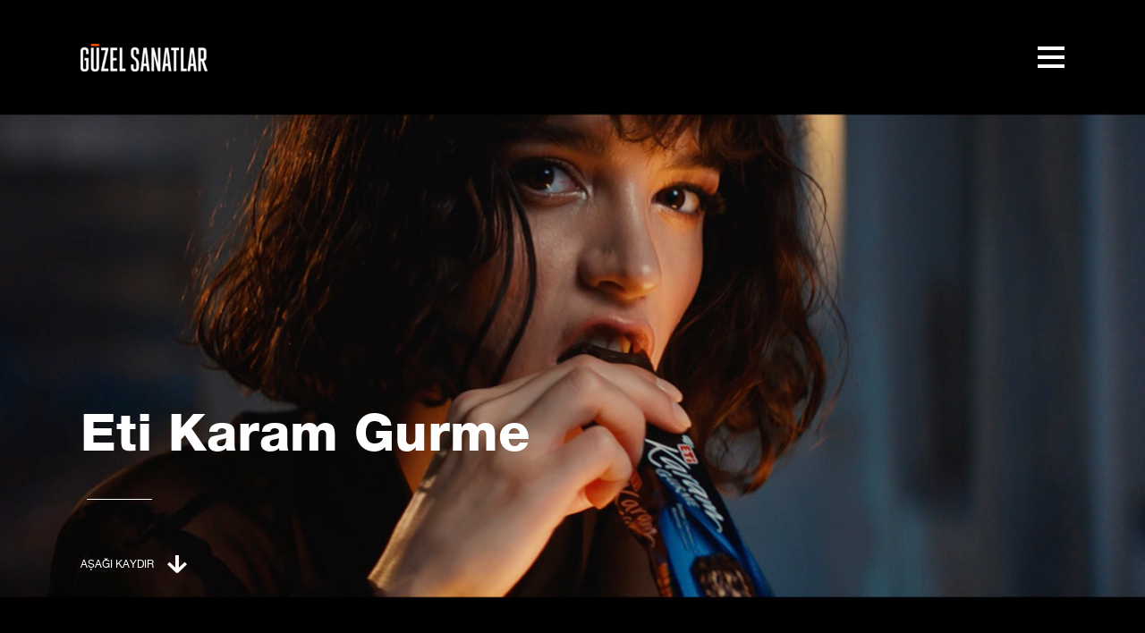

--- FILE ---
content_type: text/html; charset=utf-8
request_url: https://www.guzelsanatlar.com.tr/etikaramgurme
body_size: 3949
content:


<!DOCTYPE html>
<html xmlns="http://www.w3.org/1999/xhtml">
<head><title>
	Güzel Sanatlar
</title><meta http-equiv="content-type" content="text/html; charset=utf-8" /><meta name="rating" content="General" /><meta name="copyright" content="All Content Copyright 2012 Güzel Sanatlar" /><meta name="author" content="Güzel Sanatlar" /><link rel="shortcut icon" href="/favicon.ico" /><meta name="viewport" content="width=device-width, initial-scale=1, maximum-scale=1, user-scalable=0" /><link href="/css/reset.css" rel="stylesheet" /><link href="/css/font.css" rel="stylesheet" /><link href="/css/jquery.bxslider.css" rel="stylesheet" /><link href="/css/main.css" rel="stylesheet" /><link href="/css/animate.css" rel="stylesheet" /><link href="/css/screen.css" rel="stylesheet" />
    <script type="text/javascript" src="/js/jquery-1.9.1.min.js"></script>
    <script type="text/javascript" src="/js/jquery.touchSwipe.min.js"></script>
    <script type="text/javascript">
        viewport = document.querySelector("meta[name=viewport]");
        if ($(window).width() <= 600) {
            viewport.setAttribute('content', 'width=device-width, initial-scale=0.5, maximum-scale=0.5, user-scalable=0');
        }
    </script>
    
    <meta name="keywords" content="Eti Karam Gurme" />
    <meta name="description" content="Eti Karam Gurme" />
    <meta property="og:title" content="Eti Karam Gurme" />
    <meta property="og:image" content="//v2.ping.com.tr/images/new/eti/EtiKaramGurme-Benzersiz-Isirik.jpg" />
    <meta property="og:description" content="Eti Karam Gurme" />
    <style type="text/css">
        .wrapper {
            height: auto !important;
            min-height: 100%;
        }

        .detail-top {
            background: url(/images/new/eti/EtiKaramGurme-Benzersiz-Isirik.jpg) center top no-repeat;
            background-size: cover;
        }
    </style>
</head>
<body>
    <div class="page-loading">
        <div class="loading-container">
            <div class="loading">
                <div class="hourglass">
                    <div class="a"></div>
                    <div class="b"></div>
                    <div class="c"></div>
                    <div class="d"></div>
                    <div class="e"></div>
                    <div class="f"></div>
                    <div class="f"></div>
                    <div class="e"></div>
                    <div class="d"></div>
                    <div class="c"></div>
                    <div class="b"></div>
                    <div class="a"></div>
                </div>
                <div class="sand">
                    <div class="grain g1"></div>
                    <div class="grain g2"></div>
                    <div class="grain g3"></div>
                    <div class="grain g4"></div>
                    <div class="grain g5"></div>
                    <div class="grain g6"></div>
                    <div class="grain g7"></div>
                    <div class="grain g8"></div>
                    <div class="grain g9"></div>
                    <div class="grain g10"></div>
                    <div class="grain g11"></div>
                    <div class="grain g12 hide"></div>
                    <div class="grain g13"></div>
                </div>
            </div>
            <p></p>
        </div>
    </div>
    <header class="span100">
        <div class="bar white">
            <a href="/" class="header-logo"></a>
        <!--    <div class="language-select">
                <a>EN</a>
                <span></span>
                <a class="active" href="/en/">TR</a>
            </div> -->
            <div class="menu menu-open" id="trigger-overlay">
                <div class="icon-left"></div>
                <div class="icon-right"></div>
            </div>
        </div>
    </header>
    <div class="wrapper">
        
    <div class="span100 detail-page">
        <div class="detail-top post">
            <div class="span85 project-desc">
                <h2 class="animated fadeInDown">Eti Karam Gurme</h2>
                <a onclick="scrollDown2()" class="scroll-down"></a>
            </div>
        </div>

        <div class="span90 m10 video-base post scroll-down2" style="margin-bottom:3%; display:inline-block;">
            <iframe class="video-iframe" id="player4" src="http://player.vimeo.com/video/378850572?api=1&amp;player_id=player1" width="100%" height="354" frameborder="0" webkitallowfullscreen="" mozallowfullscreen="" allowfullscreen=""></iframe>
            <img class="video-bg" src="/images/new/eti/EtiKaramGurme-Benzersiz-Isirik.jpg" />
            <button class="play-button" onclick="vimeoPlay(0, $(this))">Play</button>
        </div>

        <div class="span90 m10 video-base post" style="margin-bottom:3%">
            <iframe class="video-iframe" id="player1" src="http://player.vimeo.com/video/141406251?api=1&amp;player_id=player1" width="100%" height="354" frameborder="0" webkitallowfullscreen="" mozallowfullscreen="" allowfullscreen=""></iframe>
            <img class="video-bg" src="/images/new/eti/eti-karam-gurme-video.jpg" />
            <button class="play-button" onclick="vimeoPlay(0, $(this))">Play</button>
        </div>

        
        <div class="project-img span100 post" style="margin-bottom:10%; display:inline-block;">
            <div class="span50 fl">
                <img src="/images/new/eti/5.jpg" />
            </div>
            <div class="span50 fl">
                <img src="/images/new/eti/6.jpg" />
            </div>
            <div class="span50 fl">
                <img src="/images/new/eti/7.jpg" />
            </div>
            <div class="span50 fl">
                <img src="/images/new/eti/8.jpg" />
            </div>
        </div>
        
        
<div class="share-this span100 post">
    <h1 class="span100">Paylaştıkça Çoğalır.</h1>
    <ul class="span100">
        <li class="span25">
            <a onmouseover="shareBgMouseOver('#3b5998');" onmouseout="shareBgMouseOut('#000000');" onclick="shareOnFb()">
                <img src="/images/new/fb.png" />
                <p>share</p>
            </a>
        </li>
        <li class="span25">
            <a onmouseover="shareBgMouseOver('#1dcaff');" onmouseout="shareBgMouseOut('#000000');" onclick="shareOnTw()">
                <img src="/images/new/tw.png" />
                <p>tweet</p>
            </a>
        </li>
        <li class="span25">
            <a onmouseover="shareBgMouseOver('#d34836');" onmouseout="shareBgMouseOut('#000000');" onclick="shareOnGp()">
                <img src="/images/new/gp.png" />
                <p>share</p>
            </a>
        </li>
        <li class="span25">
            <a onmouseover="shareBgMouseOver('#0976b4');" onmouseout="shareBgMouseOut('#000000');" onclick="shareOnIn()">
                <img src="/images/new/in.png" />
                <p>share</p>
            </a>
        </li>
    </ul>
</div>
<div class="project-footer span100 post">
    <div class="span50 more-work-container fl">
        <div class="span50 more-work">
            <div class="span100 dt">
                <div class="tc">
                    <h1 class="span80 p20">Diğer
                                <br />
                        İşler.</h1>
                    <p class="span80 p20">Tüm işlere <a href="/works">bak.</a></p>
                </div>
            </div>
        </div>
        <div class="span50 more-work-img work tile"><div class="figure"><img src="/images/new/works/13.jpg" /><div class="figcaption"><a class="project-detail-button"  href="/bkmexpressmobil"></a><div class="hovercaps"><h3>BKM</h3><span>BKM Express Mobil Uygulaması</span><a>Detaylı İncele</a></div></div></div></div>
        <div class="span50 more-work-img work tile"><div class="figure"><img src="/images/new/works/30.jpg" /><div class="figcaption"><a class="project-detail-button"  href="/woopsaskikonuygulamasi"></a><div class="hovercaps"><h3>AVEA</h3><span>Woops<br />Aşkikon</span><a>Detaylı İncele</a></div></div></div></div>
        <div class="span50 more-work-img work tile"><div class="figure"><img src="/images/new/works/9.jpg" /><div class="figcaption"><a class="project-detail-button"  href="/volvoarabam"></a><div class="hovercaps"><h3>VOLVO</h3><span>Arabam.com Yaratıcı Medya Uygulaması</span><a>Detaylı İncele</a></div></div></div></div>
    </div>
    <div class="span40 p10 get-in-touch fl">

        <div class="span90 p10 top">
            <div class="dt">
                <div class="tc">
                    <h1>Bizimle çalışmak ister misiniz?</h1>
                    <h2>Gelin Tanışalım.</h2>
                </div>
            </div>
        </div>
        <div class="span100 line"></div>
        <div class="span90 p10 contact">
            <div class="dt">
                <div class="tc">
                    <div class="span50 fl">
                        <h1 class="span100">Beraber Çalışma<br /> & Kariyer Fırsatları</h1>
                        <p><a href="mailto:hr@guzelsantlar.com.tr" target="_blank">hr@guzelsanatlar.com.tr</a></p>
                    </div>
                    <div class="span50 fl">
                        <h1 class="span100">Telefon<br /> & Faks</h1>
                        <p>+90 (212) 354 08 00</p>
                        <p>+90 (212) 354 08 31</p>
                    </div>
                    <div class="span100 fl">
                        <h1 class="span100">Adres</h1>
                        <p class="min">
                            Gazeteciler Mahallesi, Hikaye Sokak No:13  34394 Esentepe / İstanbul<br />
                            <a href="https://www.google.com/maps/place/G%C3%BCzel+Sanatlar+Reklam+Ajans%C4%B1/@41.0695369,28.9985322,15z/data=!4m5!1m2!2m1!1sg%C3%BCzel+sanatlar!3m1!1s0x14cab65062e998cb:0xf7f193271100651c" target="_blank">Haritada incele.</a>
                        </p>
                    </div>
                </div>
            </div>
        </div>
    </div>

</div>
<footer class="span90 p10 footer fl">
    <a class="scroll-top">
        <img src="/images/new/scroll-top.png" />
    </a>
    <ul class="fr socials">
        <li class="fl first">
            <a href="https://www.facebook.com/guzelsanatlaristanbul" target="_blank" class="fb"></a>
        </li>
        <li class="fl">
            <a href="https://twitter.com/Guzel_Sanatlar" target="_blank" class="tw"></a>
        </li>
        <li class="fl">
            <a href="https://www.linkedin.com/company/g%C3%BCzel-sanatlar" target="_blank" class="in"></a>
        </li>
        <li class="fl">
            <a href="https://vimeo.com/guzelsanatlarist" target="_blank" class="vim"></a>
        </li>
        
        
        
    </ul>
    <div class="footer-logo-container dib">
        <div class="footer-logo"></div>
        <p class="fl copyright">© 2015  All Rights Reserved.</p>
    </div>
</footer>

    </div>
    
    <script type="text/javascript">
        $(window).load(function () {
            detailScripts();
        });
    </script>

    </div>

    <div class="span100 menu-overlay overlay-contentscale">
      <!--  <nav>
            <ul>
                <li><a href="/agency" data-blur="Ajans." data-hover="Ajans."></a></li>
                <li><a href="/works" data-blur="İşler." data-hover="İşler."></a></li>
                <li class="last"><a data-blur="Blog." data-hover="Coming Soon." class="no-cursor"></a></li>
            </ul>
        </nav>-->
        <div class="span100 socials">
            <a href="https://www.facebook.com/guzelsanatlaristanbul" target="_blank" class="fb"></a>
            <a href="https://twitter.com/Guzel_Sanatlar" target="_blank" class="tw"></a>
            <a href="https://www.linkedin.com/company/g%C3%BCzel-sanatlar" target="_blank" class="in"></a>
            
            <a href="https://vimeo.com/guzelsanatlarist" target="_blank" class="vimeo"></a>
        </div>
        <div class="adress">
            <p>Gazeteciler Mahallesi, Hikaye Sokak No:13 34394 Esentepe / İstanbul</p>
            <a href="mailto:info@guzelsanatlar.com.tr">info@guzelsanatlar.com.tr</a>
            <span>+90 (212) 354 08 00</span>
        </div>
        <div class="adress" style="margin-top:500px !important;">
            <a href="/KvkkInformation.aspx">KVKK Bilgilendirme</a><br />
            <a href="/bilgitoplumuhizmetleri/index.html">Bilgi Toplumu Hizmetleri</a>
        </div>
    </div>
    <script type="text/javascript" src="/js/modernizr.custom.js"></script>
    <script type="text/javascript" src="/js/classie.js"></script>
    <script type="text/javascript" src="/js/menu.js"></script>
    <script type="text/javascript" src="/js/viewportchecker.js"></script>
    <script type="text/javascript" src="/js/waypoints.min.js"></script>
    <script type="text/javascript" src="/js/jquery.counterup.min.js"></script>
    <script type="text/javascript" src="/js/jquery.bxslider.min.js"></script>
    <script type="text/javascript" src="/js/froogaloop2.min.js"></script>
    <script type="text/javascript" src="/js/main.js"></script>
    <script type="text/javascript">
        $(window).load(function () {
            $(".page-loading").fadeOut(function () {
                $(".page-loading, .load-script").remove();
            });
        });
    </script>
    <script type="text/javascript">
        (function (i, s, o, g, r, a, m) {
            i['GoogleAnalyticsObject'] = r; i[r] = i[r] || function () {
                (i[r].q = i[r].q || []).push(arguments)
            }, i[r].l = 1 * new Date(); a = s.createElement(o),
            m = s.getElementsByTagName(o)[0]; a.async = 1; a.src = g; m.parentNode.insertBefore(a, m)
        })(window, document, 'script', '//www.google-analytics.com/analytics.js', 'ga');

        ga('create', 'UA-28386208-1', 'auto');
        ga('send', 'pageview');
    </script>
</body>
</html>


--- FILE ---
content_type: text/css
request_url: https://www.guzelsanatlar.com.tr/css/reset.css
body_size: 878
content:
/*  Erdinc MADEN - Reset Css v1  */
html, body, div, span, applet, object, iframe, h1, h2, h3, h4, h5, h6, p, blockquote, pre, a, abbr, acronym, big, del, em, font, img, ins, kbd, q, s, samp, small, strike, strong, sub, sup, tt, b, u, i, center, dl, dt, dd, ol, ul, li, fieldset, form, label, legend, tbody, tfoot, thead, tr, td { margin: 0; padding: 0; border: 0; outline: 0; font-size: 100%; vertical-align: baseline; }
body { line-height: 17px; }
table { border-collapse: collapse; border-spacing: 0; }
address, caption, cite, code, dfn, th, var { font-style: normal; font-weight: normal; }
ol, ul, li { list-style: none; }
blockquote, q { quotes: none; }
blockquote:before, blockquote:after, q:before, q:after { content: ''; content: none; }
.clear-all { clear: both; }
:focus { outline: 0; }
.fl { float: left; }
.fr { float: right; }
ins { text-decoration: none; }
del { text-decoration: line-through; }
table { border-collapse: collapse; border-spacing: 0; }
a, a:link, a:hover, a:visited { text-decoration: none; outline: none; color: #fff; cursor: pointer; font-family: 'HelveticaNeueLT Pro 45 Lt'; }
h1, h2, h3, h4, h5, h6, p, span, a { line-height: normal; font-weight: normal; }
.placeholder::-webkit-input-placeholder { color: #fff; }
.placeholder:-moz-placeholder { color: #fff; }
.placeholder::-moz-placeholder { color: #fff; }
.placeholder:-ms-input-placeholder { color: #fff; }
.ml0 { margin-left: 0; }
.hidden { visibility: hidden; }
.visible { visibility: visible; }
.cd { cursor: default !important; }
.m-auto { margin: 0 auto; }
.dt { display: table; height: 100%; }
.tc { display: table-cell; vertical-align: middle; }
.dib{display:inline-block;}
.span100 { width: 100%; }
.span90 { width: 90%; }
.span85 { width: 85%; }
.span80 { width: 80%; }
.span70 { width: 70%; }
.span60 { width: 60%; }
.span50 { width: 50%; }
.span40 { width: 40%; }
.span45 { width: 45%; }
.span33 { width: 33%; }
.span30 { width: 30%; }
.span25 { width: 25%; }
.span20 { width: 20%; }
.span10 { width: 10%; }
.p70 { padding: 0 35%; }
.p60 { padding: 0 30%; }
.p40 { padding: 0 20%; }
.p30 { padding: 0 15%; }
.p20 { padding: 0 10%; }
.p10 { padding: 0 5%; }
.m70 { margin: 0 35%; }
.m60 { margin: 0 30%; }
.m40 { margin: 0 20%; }
.m30 { margin: 0 15%; }
.m20 { margin: 0 10%; }
.m10 { margin: 0 5%; }
.text-center{text-align:center;}


--- FILE ---
content_type: text/css
request_url: https://www.guzelsanatlar.com.tr/css/font.css
body_size: 695
content:
@font-face {
  font-family: 'HelveticaNeueLT Pro 35 Th';
  src: url('../fonts/HelveticaNeueLTPro-Th.eot'); /* IE9 Compat Modes */
  src: url('../fonts/HelveticaNeueLTPro-Th.eot?#iefix') format('embedded-opentype'), /* IE6-IE8 */
       url('../fonts/HelveticaNeueLTPro-Th.woff') format('woff'), /* Modern Browsers */
       url('../fonts/HelveticaNeueLTPro-Th.ttf')  format('truetype'), /* Safari, Android, iOS */
       url('../fonts/HelveticaNeueLTPro-Th.svg#d9a5be3da6f572c41848376718b2682f') format('svg'); /* Legacy iOS */
       
  font-style:   normal;
  font-weight:  400;
}

@font-face {
  font-family: 'HelveticaNeueLT Pro 55 Roman';
  src: url('../fonts/HelveticaNeueLTPro-Roman.eot'); /* IE9 Compat Modes */
  src: url('../fonts/HelveticaNeueLTPro-Roman.eot?#iefix') format('embedded-opentype'), /* IE6-IE8 */
       url('../fonts/HelveticaNeueLTPro-Roman.woff') format('woff'), /* Modern Browsers */
       url('../fonts/HelveticaNeueLTPro-Roman.ttf')  format('truetype'), /* Safari, Android, iOS */
       url('../fonts/HelveticaNeueLTPro-Roman.svg#d1a2c6b6bbb42f642f25c6a2c64a65d0') format('svg'); /* Legacy iOS */
       
  font-style:   normal;
  font-weight:  400;
}

@font-face {
  font-family: 'HelveticaNeueLT Pro 65 Md';
  src: url('../fonts/HelveticaNeueLTPro-Md.eot'); /* IE9 Compat Modes */
  src: url('../fonts/HelveticaNeueLTPro-Md.eot?#iefix') format('embedded-opentype'), /* IE6-IE8 */
       url('../fonts/HelveticaNeueLTPro-Md.woff') format('woff'), /* Modern Browsers */
       url('../fonts/HelveticaNeueLTPro-Md.ttf')  format('truetype'), /* Safari, Android, iOS */
       url('../fonts/HelveticaNeueLTPro-Md.svg#f7d82596051ef62313f950dc45dac827') format('svg'); /* Legacy iOS */
       
  font-style:   normal;
  font-weight:  400;
}

@font-face {
  font-family: 'HelveticaNeueLT Pro 45 Lt';
  src: url('../fonts/HelveticaNeueLTPro-Lt.eot'); /* IE9 Compat Modes */
  src: url('../fonts/HelveticaNeueLTPro-Lt.eot?#iefix') format('embedded-opentype'), /* IE6-IE8 */
       url('../fonts/HelveticaNeueLTPro-Lt.woff') format('woff'), /* Modern Browsers */
       url('../fonts/HelveticaNeueLTPro-Lt.ttf')  format('truetype'), /* Safari, Android, iOS */
       url('../fonts/HelveticaNeueLTPro-Lt.svg#3162d512a0b0767ee94e99606f47da13') format('svg'); /* Legacy iOS */
       
  font-style:   normal;
  font-weight:  400;
}

@font-face {
  font-family: 'HelveticaNeueLT Pro 65 Md 2';
  src: url('../fonts/HelveticaNeueLTPro-Hv.eot'); /* IE9 Compat Modes */
  src: url('../fonts/HelveticaNeueLTPro-Hv.eot?#iefix') format('embedded-opentype'), /* IE6-IE8 */
       url('../fonts/HelveticaNeueLTPro-Hv.woff') format('woff'), /* Modern Browsers */
       url('../fonts/HelveticaNeueLTPro-Hv.ttf')  format('truetype'), /* Safari, Android, iOS */
       url('../fonts/HelveticaNeueLTPro-Hv.svg#c01d72a0568ba2d114fbb416e2e2f9b9') format('svg'); /* Legacy iOS */
       
  font-style:   normal;
  font-weight:  400;
}

@font-face {
  font-family: 'HelveticaNeueLT Pro 95 Blk';
  src: url('../fonts/HelveticaNeueLTPro-Blk.eot'); /* IE9 Compat Modes */
  src: url('../fonts/HelveticaNeueLTPro-Blk.eot?#iefix') format('embedded-opentype'), /* IE6-IE8 */
       url('../fonts/HelveticaNeueLTPro-Blk.woff') format('woff'), /* Modern Browsers */
       url('../fonts/HelveticaNeueLTPro-Blk.ttf')  format('truetype'), /* Safari, Android, iOS */
       url('../fonts/HelveticaNeueLTPro-Blk.svg#2cc705a0be5dcbfe3606ba6140d8acea') format('svg'); /* Legacy iOS */
       
  font-style:   normal;
  font-weight:  400;
}

@font-face {
  font-family: 'HelveticaNeueLT Pro 55 Roman 2';
  src: url('../fonts/HelveticaNeueLTPro-Bd.eot'); /* IE9 Compat Modes */
  src: url('../fonts/HelveticaNeueLTPro-Bd.eot?#iefix') format('embedded-opentype'), /* IE6-IE8 */
       url('../fonts/HelveticaNeueLTPro-Bd.woff') format('woff'), /* Modern Browsers */
       url('../fonts/HelveticaNeueLTPro-Bd.ttf')  format('truetype'), /* Safari, Android, iOS */
       url('../fonts/HelveticaNeueLTPro-Bd.svg#efe703c29c750bbe20a3718d66e89bed') format('svg'); /* Legacy iOS */
       
  font-style:   normal;
  font-weight:  400;
}



--- FILE ---
content_type: text/css
request_url: https://www.guzelsanatlar.com.tr/css/jquery.bxslider.css
body_size: 1050
content:
.bx-wrapper {position: relative;  margin: 70px auto 0; padding: 0; *zoom: 1;}
.agency-slider .bx-wrapper{margin:0; max-height: 1000px; overflow:hidden;}
.bx-wrapper img { width: 100%; display: block; }
.bx-wrapper .bx-viewport { }
.bx-wrapper .bx-controls{  display: inline-block; float: left; width: 100%; position: relative;  margin-top:20px;}
.bx-wrapper .bx-pager, .bx-wrapper .bx-controls-auto { position: absolute; bottom: -30px; width: 100%; }
/* LOADER */
.bx-wrapper .bx-loading { min-height: 50px; background: url(../images/new/bx_loader.gif) center center no-repeat #fff; height: 100%; width: 100%; position: absolute; top: 0; left: 0; z-index: 2000; }
/* PAGER */
.bx-wrapper .bx-pager { text-align: right; font-size: .85em; font-family: Arial; font-weight: bold; color: #666; position: relative; bottom: 0; z-index:1000;}
.agency-slider .bx-wrapper .bx-pager{text-align:center; bottom:20px;}
.bx-wrapper .bx-pager .bx-pager-item,
.bx-wrapper .bx-controls-auto .bx-controls-auto-item {display: inline-block; *zoom: 1; *display: inline;}
.bx-wrapper .bx-pager.bx-default-pager a {background: #000; border:2px solid #000; display: block; width: 12px; height: 12px; margin: 0 6px; outline: 0; -moz-border-radius: 10px; -webkit-border-radius: 10px; border-radius: 10px; text-indent: 9999px; overflow:hidden;}
.agency-slider .bx-wrapper .bx-pager.bx-default-pager a {background:#fff; border:2px solid #fff;}
.bx-wrapper .bx-pager.bx-default-pager a.active { background: #fff; border: 2px solid #595455;}
.agency-slider .bx-wrapper .bx-pager.bx-default-pager a.active {background: #000; border: 2px solid #595455; }
/* DIRECTION CONTROLS (NEXT / PREV) */
.bx-wrapper .bx-prev { left: 10px; background: url(images/controls.png) no-repeat 0 -32px; }
.bx-wrapper .bx-next { right: 10px; background: url(images/controls.png) no-repeat -43px -32px; }
.bx-wrapper .bx-prev:hover { background-position: 0 0; }
.bx-wrapper .bx-next:hover { background-position: -43px 0; }
.bx-wrapper .bx-controls-direction { display: none; }
.bx-wrapper .bx-controls-direction a { position: absolute; top: 50%; margin-top: -16px; outline: 0; width: 32px; height: 32px; text-indent: -9999px; z-index: 9999; }
.bx-wrapper .bx-controls-direction a.disabled { display: none; }
/* AUTO CONTROLS (START / STOP) */
.bx-wrapper .bx-controls-auto { text-align: center; }
.bx-wrapper .bx-controls-auto .bx-start { display: block; text-indent: -9999px; width: 10px; height: 11px; outline: 0; background: url(images/controls.png) -86px -11px no-repeat; margin: 0 3px; }
.bx-wrapper .bx-controls-auto .bx-start:hover, .bx-wrapper .bx-controls-auto .bx-start.active { background-position: -86px 0; }
.bx-wrapper .bx-controls-auto .bx-stop { display: block; text-indent: -9999px; width: 9px; height: 11px; outline: 0; background: url(images/controls.png) -86px -44px no-repeat; margin: 0 3px; }
.bx-wrapper .bx-controls-auto .bx-stop:hover, .bx-wrapper .bx-controls-auto .bx-stop.active { background-position: -86px -33px; }
/* PAGER WITH AUTO-CONTROLS HYBRID LAYOUT */
.bx-wrapper .bx-controls.bx-has-controls-auto.bx-has-pager .bx-pager { text-align: left; width: 80%; }
.bx-wrapper .bx-controls.bx-has-controls-auto.bx-has-pager .bx-controls-auto { right: 0; width: 35px; }
/* IMAGE CAPTIONS */
.bx-wrapper .bx-caption { position: absolute; bottom: 0; left: 0; background: #666\9; background: rgba(80, 80, 80, 0.75); width: 100%; }
.bx-wrapper .bx-caption span { color: #fff; font-family: Arial; display: block; font-size: .85em; padding: 10px; }


--- FILE ---
content_type: text/css
request_url: https://www.guzelsanatlar.com.tr/css/main.css
body_size: 11353
content:
body {padding: 0; position: relative; height: 100%; background-color:#000; }   
.page-loading{width:100%; height:100%; display:block; position:fixed; left:0; top:0; background:#000; z-index:9999;}
.page-loading .loading-container{display:inline-block; position:absolute; left:7%; bottom: 10%;}
.page-loading .loading-container p{  font-family: 'HelveticaNeueLT Pro 65 Md 2';  font-size: 8vh;  line-height: 8.5vh;  color: #fff; margin-top: 60px;}
.page-loading .loading-container p:after{content:""; white-space: pre;}
.en-language .page-loading .loading-container p:after{content:"Loading...";}
.page-loading .loading { width: 104px; height: 176px; }
.page-loading .hourglass { width: 104px; margin: 0 auto; }
.page-loading .sand { margin: 0 auto; width: 56px; height: 120px; position: relative; top: -144px; }
.page-loading .grain { background-color: #fff; height: 8px; width: 8px; position: absolute; }
.page-loading .a, .b, .c, .d, .e, .f { background-color: #000; height: 8px; margin: 0 auto; }
.page-loading .a, .b, .c, .d, .e, .f { border-right: 16px solid #fff; border-left: 16px solid #fff; }
.page-loading .a { width: 72px; border-top: 8px solid #fff; border-bottom: 8px solid #fff; }
.page-loading .b { width: 72px; height: 32px; border-right: 8px solid #fff; border-left: 8px solid #fff; }
.page-loading .c { width: 56px; }
.page-loading .d { width: 40px; }
.page-loading .e { width: 24px; }
.page-loading .f { width: 8px; }
.page-loading .g1 { top: 0px; left: 0px; }
.page-loading .g2 { top: 0px; left: 16px; }
.page-loading .g3 { top: 0px; left: 32px; }
.page-loading .g4 { top: 0px; left: 48px; }
.page-loading .g5 { top: 8px; left: 8px; }
.page-loading .g6 { top: 8px; left: 24px; }
.page-loading .g7 { top: 8px; left: 40px; }
.page-loading .g8 { top: 16px; left: 16px; }
.page-loading .g9 { top: 16px; left: 32px; }
.page-loading .g10 { top: 24px; left: 24px; }
.page-loading .g11 { top: 40px; left: 24px; }
.page-loading .g12 { top: 64px; left: 24px; }
.page-loading .g13 { top: 72px; left: 24px; }
.page-loading .hide { display: none; }
.page-loading .moveg1 { left: 16px; top: 112px; }
.page-loading .moveg2 { left: 48px; top: 112px; }
.page-loading .moveg3 { top: 112px; }
.page-loading .moveg4 { left: 24px; top: 104px; }
.page-loading .moveg5 { top: 112px; left: 0px; }
.page-loading .moveg6 { left: 8px; top: 104px; }
.page-loading .moveg7 { top: 104px; }
.page-loading .moveg8 { top: 96px; }
.page-loading .moveg9 { top: 96px; }
.page-loading .moveg10 { top: 88px; }



.wrapper {height: 100% !important; margin: 0 auto; overflow: hidden; -webkit-transition: -webkit-transform 0.5s; transition: transform 0.5s; background-color:#fff;}
header {position: fixed; top: 0; left: 0; height: 130px; color: #fff; background: none; z-index: 1000; overflow: hidden; backface-visibility: hidden; padding-top:0; -webkit-transition: top 0.3s; -moz-transition: top 0.3s; transition: top 0.3s;  -webkit-transition: background 0.5s; -moz-transition: background 0.5s; -o-transition: background 0.5s; transition: background 0.5s; text-align:center;}
header .bar {z-index: 2000; margin-top: 0px; position:relative; height: 130px; background: none;  -moz-transition: all 0.6s cubic-bezier(0.7, 0.01, 0.3, 1); -o-transition: all 0.6s cubic-bezier(0.7, 0.01, 0.3, 1); -webkit-transition: all 0.6s cubic-bezier(0.7, 0.01, 0.3, 1); transition: all 0.6s cubic-bezier(0.7, 0.01, 0.3, 1); }
.menu-open { width: 30px; height: 60px; -webkit-transition-duration: 0.5s; transition-duration: 0.5s; position:absolute; right:7%; top: 32px; text-align:initial;}
.menu-open .icon-left { -webkit-transition-duration: 0.5s; transition-duration: 0.5s; position: absolute; height: 4px; width: 15px; top: 30px;}
.menu-open .icon-left:before { -webkit-transition-duration: 0.5s; transition-duration: 0.5s; position: absolute; width: 15px; height: 4px; content: ""; top: -10px; }
.menu-open .icon-left:after { -webkit-transition-duration: 0.5s; transition-duration: 0.5s; position: absolute; width: 15px; height: 4px; content: ""; top: 10px; }
.menu-open .icon-left:hover { cursor: pointer; }
.menu-open .icon-right { -webkit-transition-duration: 0.5s; transition-duration: 0.5s; position: absolute; height: 4px; width: 15px; top: 30px; left: 15px; }
.menu-open .icon-right:before { -webkit-transition-duration: 0.5s; transition-duration: 0.5s; position: absolute; width: 15px; height: 4px; content: ""; top: -10px; }
.menu-open .icon-right:after { -webkit-transition-duration: 0.5s; transition-duration: 0.5s; position: absolute; width: 15px; height: 4px; content: ""; top: 10px; }
.menu-open.open .icon-left { -webkit-transition-duration: 0.5s; transition-duration: 0.5s; background-color:  transparent !important; }
.menu-open.open .icon-left:before { -webkit-transform: rotateZ(45deg) scaleX(1.4) translate(2px, 2px); transform: rotateZ(45deg) scaleX(1.4) translate(2px, 2px); }
.menu-open.open .icon-left:after { -webkit-transform: rotateZ(-45deg) scaleX(1.4) translate(2px, -2px); transform: rotateZ(-45deg) scaleX(1.4) translate(2px, -2px); }
.menu-open.open .icon-right { -webkit-transition-duration: 0.5s; transition-duration: 0.5s; background-color: transparent !important; }
.menu-open.open .icon-right:before { -webkit-transform: rotateZ(-45deg) scaleX(1.4) translate(-2px, 2px); transform: rotateZ(-45deg) scaleX(1.4) translate(-2px, 2px); }
.menu-open.open .icon-right:after { -webkit-transform: rotateZ(45deg) scaleX(1.4) translate(-2px, -2px); transform: rotateZ(45deg) scaleX(1.4) translate(-2px, -2px); }
.menu-open:hover { cursor: pointer; }

header .bar.white .menu-open .icon-left:before,
header .bar.white .menu-open .icon-left:after,
header .bar.white .menu-open .icon-right:before,
header .bar.white .menu-open .icon-left,
header .bar.white .menu-open .icon-right,
header .bar.white .menu-open .icon-right:after  {  background-color: #fff;}

header .bar.dark .menu-open .icon-left:before,
header .bar.dark .menu-open .icon-left:after,
header .bar.dark .menu-open .icon-right:before,
header .bar.dark .menu-open .icon-left,
header .bar.dark .menu-open .icon-right,
header .bar.dark .menu-open .icon-right:after  {  background-color: #3a373b;}

header .bar .menu-open.open .icon-left:before,
header .bar .menu-open.open .icon-left:after,
header .bar .menu-open.open .icon-right:before,
header .bar .menu-open.open .icon-right:after  {  background-color: #fff !important;}

header .bar.dark .menu-open.beyaz .icon-left:before,
header .bar.dark .menu-open.beyaz .icon-left:after,
header .bar.dark .menu-open.beyaz .icon-right:before,
header .bar.dark .menu-open.beyaz .icon-left,
header .bar.dark .menu-open.beyaz .icon-right,
header .bar.dark .menu-open.beyaz .icon-right:after  {  background-color: #fff !important;}

header .bar.dark .language-select a{color: #bf202f;}
header .bar.dark .language-select a.active{opacity:0.5}
header .bar.dark .language-select span {background:url(../images/new/slash-dark.png);}
.overlay-open header {background:transparent !important;}
.overlay-open header .bar .language-select span {background:url(../images/new/slash.png);}
.overlay-open header .bar .language-select a{color:#fff}



header .bar.white .header-logo{width: 200px; height:31px; float:left; background:url(../images/new/gs-white-logo.png); margin-top:49px; position:absolute; left:7%; }
header .bar.dark .header-logo{width: 200px; height:31px; float:left; background:url(../images/new/gs-grey-logo.png); margin-top:49px; position:absolute; left:7%;}
header .header-logo.beyaz{background:url(../images/new/gs-white-logo.png) !important;}
header .bar .language-select{width:auto; display:inline-block; margin-top: 62px;}
header .bar .language-select a{display:inline-block; float:left; font-family: 'HelveticaNeueLT Pro 65 Md'; font-size:16px; color:#fff; line-height: 25px;}
header .bar .language-select a.active{ opacity:0.3; font-family: 'HelveticaNeueLT Pro 45 Lt';}
header .bar .language-select span{ background:url(../images/new/slash.png); width:15px; height:24px; display:inline-block; float:left; margin: 0 5px;}

header.sub-page{background:#000;}
header.sub-page .socials{position:relative; margin-top: 24px; bottom: auto; display:inline-block}
header.sub-page .socials a{width: 16px; height: 16px; display:inline-block; margin: 0 6px; background:url(../images/new/button-set.png);}
header.sub-page .socials a.fb{background-position: -144px -148px;}
header.sub-page .socials a.tw{background-position: -144px -164px;}
header.sub-page .socials a.in{background-position: -144px -180px;}
header.sub-page .socials a.be{background-position: -144px -196px;}
header.sub-page .socials a.vimeo{background-position: -144px -212px;}
header.sub-page ul{float:right; display:inline-block; margin-top: 23px; margin-right: 50px;}
header.sub-page ul li{float:left; display:inline-block; }
header.sub-page ul li a{display:block; padding:0 10px; font-family: 'HelveticaNeueLT Pro 55 Roman'; font-size:14px;}


.menu-overlay .adress {width:100%; margin-top:450px; font-family: 'HelveticaNeueLT Pro 45 Lt'; font-size:16px; text-align:center; position:absolute; color:#fff; line-height:28px;}
.menu-overlay .adress a,
.menu-overlay .adress span{margin:0 18px; display:inline-block; color:#fff;}

.overlay-open header .header-logo{width: 96px; height:29px; float:left; background:url(../images/new/gs-white-logo.png) !important; margin-top:35px;}
.menu-overlay {	position: fixed; width: 100%; height: 100%; top: 0; left: 0; background: rgba(191,32,47,0.95);}
.menu-overlay nav {text-align: center; position: relative; top: 50%; height: auto; -webkit-transform: translateY(-50%); transform: translateY(-50%); }
.menu-overlay ul { list-style: none; padding: 0; margin: 0 auto; display: inline-block; position: relative; max-width: 900px; text-align:center;}
.menu-overlay ul li {display: inline-block; padding: 0 3vw; position:relative;}
.menu-overlay ul li:after{ top:0; font-family: 'HelveticaNeueLT Std'; font-size: 28px; display:inline-block; content: "/"; position: absolute; right:0; top:0; color:#ffb400; line-height: 53px}
.menu-overlay ul li.last:after{display:inline-block; content: ""}
.menu-overlay ul li a {position:relative; color: #000; display: block; -webkit-transition: color 0.2s; transition: color 0.2s; font-family: 'HelveticaNeueLT Pro 65 Md 2'; font-size: 32px; line-height:50px; }
.menu-overlay ul li a::before {color: #fff; content: attr(data-blur); -webkit-transition: -webkit-transform 0.3s, opacity 0.3s; -moz-transition: -moz-transform 0.3s, opacity 0.3s; transition: transform 0.3s, opacity 0.3s;}
.menu-overlay ul li a:hover::before{-webkit-transform: scale(0.9); -moz-transform: scale(0.9); transform: scale(0.9); opacity: 0;}
.menu-overlay ul li a::after {white-space:nowrap; color: #000; content: attr(data-hover); position: absolute; -webkit-transition: -webkit-transform 0.3s, opacity 0.3s; -moz-transition: -moz-transform 0.3s, opacity 0.3s; transition: transform 0.3s, opacity 0.3s; opacity:0; left:0;}
.menu-overlay ul li a:hover::after{opacity: 1;}
.menu-overlay ul li a.no-cursor{cursor:default;}
.menu-overlay .socials{display:block; text-align:center; position:absolute; margin-top:400px; text-align:center;}
.menu-overlay .socials a{width: 24px; height: 24px; display:inline-block; margin: 0 8px; background:url(../images/new/button-set.png);}
.menu-overlay .socials a.fb{background-position: -20px -20px;}
.menu-overlay .socials a.tw{background-position: -44px -20px;}
.menu-overlay .socials a.in{background-position: -68px -20px;}
.menu-overlay .socials a.be{background-position: -92px -20px;}
.menu-overlay .socials a.vimeo{background-position: -116px -20px;}
.overlay-open .wrapper{-webkit-transform: scale(0.8); transform: scale(0.8);}
.overlay-contentscale {visibility: hidden; -webkit-transform: translateY(100%); transform: translateY(100%); -webkit-transition: -webkit-transform 0.5s, visibility 0s 0.5s; transition: transform 0.5s, visibility 0s 0.5s;}
.overlay-contentscale.open { visibility: visible; -webkit-transform: translateY(0%); transform: translateY(0%); -webkit-transition: -webkit-transform 0.5s; transition: transform 0.5s; }
@media screen and (max-height: 30.5em) {
	.menu-overlay nav {height: 70%; font-size: 34px; }
	.menu-overlay ul li {min-height: 34px;}
}
.main-scroll section{overflow: hidden;}
body.disabled-onepage-scroll .onepage-wrapper  section {min-height: 100%; height: auto;}
.main-cover{text-align:center; display:table; width: 100%; height:100%;}
.main-cover .text{display: inline-block; display:table-cell; vertical-align:middle; position:relative;}
.main-cover .text h1{font-family: 'HelveticaNeueLT Pro 95 Blk'; display:inline-block; font-size: 8vh; color:#bf202f;}
.main-cover .text p{font-family: 'HelveticaNeueLT Pro 65 Md'; line-height:34px; display:inline-block; font-size: 22px; color:#bf202f; margin-top: 10px; display:inline-block; text-align: right;}
.main-cover .text p span{display:block; text-align:center; color:#fff; margin-bottom:10px; font-family: 'HelveticaNeueLT Pro 35 Th'; font-size:30px;}
.main-cover span.text2 {font-family: 'HelveticaNeueLT Pro 35 Th'; display:inline-block; font-size: 2vh; color:#fff; position:absolute; bottom:110px; left:0;} 
.opr-page .scroll-down-button{ position: absolute; bottom:50px; text-align:center; left:0}
.opr-page .scroll-down-button a{ width: 112px; height: 47px; display:inline-block; text-align:center;}
.opr-page .scroll-down-button a:before{content:"AŞAĞI KAYDIR"; font-size: 14px; font-family: 'HelveticaNeueLT Pro 45 Lt'; color:#fff; margin-bottom: 10px; display:inline-block;}
.en-language .opr-page .scroll-down-button a:before{content:"SCROLL DOWN";}
.opr-page .scroll-down-button a:after{background:url(../images/new/button-set.png) -142px -20px; width:22px; height:20px; content:""; display:inline-block; position:relative; /*-o-animation: scrollDownEffect 1.5s infinite linear;-moz-animation: scrollDownEffect 1.5s infinite linear; -webkit-animation: scrollDownEffect 1.5s infinite linear; animation: scrollDownEffect 1.5s infinite linear;*/}
.opr-page .scroll-down-button.no-text a:before{content:" "; }
.opr-page .scroll-down-button.no-text a{height:22px;}
.onepage-pagination{display:none;}
.opr-page {position: absolute; height: 100%; width:100%; z-index:0;}
.main-page.opr-current,
.main-page.opr-animate {z-index: 102;}
.opr-current {z-index: 99;}
.opr-animate {z-index: 100;}
.opr-cnt{position: absolute; left: 0; top: 0; height:100%; background-size:cover ; width: 100%; background-position:center top;}
.opr-cnt .opr-img{position: absolute; left:0; top: 0; width: 100%; background-size:cover !important; }
.opr-cnt .project-desc{position:absolute; bottom: 10%; left:7%;}
.opr-cnt .project-desc h1{font-family: 'HelveticaNeueLT Pro 35 Th'; font-size:3vh; margin-bottom:2vh; color:#fff;}
.opr-cnt .project-desc h2{font-family: 'HelveticaNeueLT Pro 65 Md 2'; font-size:8vh; line-height:8.5vh; color:#fff; margin: 10px 0 30px;}
.opr-cnt .project-desc p{font-family: 'HelveticaNeueLT Pro 45 Lt'; font-size:18px; color:#fff; margin:0 0 40px; line-height: 26px;}
.opr-cnt .project-desc a.project-view-button{font-family: Arial; font-size:14px; color:#fff; padding:0 30px; line-height: 46px; background:#bf202f; display:inline-block;}
.slider-size{position:absolute; z-index:101; display:inline-block; bottom:8%; right:7%;  font-family: 'HelveticaNeueLT Pro 35 Th'; color: #fff; font-size:60px; width:92px; height:92px; background:url(../images/new/pagination.png) center center no-repeat; }
.slider-size span{display:inline-block; font-family: 'HelveticaNeueLT Pro 55 Roman'; margin-top: 20px; }
.slider-size p{ display: inline-block; font-size: 20px; margin-top: 24px; position: absolute; margin-left: 5px; opacity: 0.5; }
.detail-page .detail-top{position:relative;}
.detail-page .detail-top .project-desc{position:absolute; bottom: 10%; left: 7%; }
.detail-page .detail-top .project-desc h1{font-family: 'HelveticaNeueLT Pro 35 Th'; font-size:3vh; margin-bottom:2vh; color:#fff;}
.detail-page .detail-top .project-desc h2{font-family: 'HelveticaNeueLT Pro 65 Md 2'; font-size: 8vh; line-height:9vh; color: #fff; margin: 10px 0 40px; padding-bottom: 35px; background:url(../images/new/line.png) left bottom no-repeat;}
.detail-page .detail-top .project-desc p{font-family: 'HelveticaNeueLT Pro 45 Lt'; font-size: 18px; color: #fff; line-height:24px;}
.detail-page .detail-top .project-desc .scroll-down{ display:inline-block; text-align:center; display:inline-block; margin-top: 3vh;}
.detail-page .detail-top .project-desc .scroll-down:before{content:"AŞAĞI KAYDIR"; font-size: 12px; font-family: 'HelveticaNeueLT Pro 55 Roman'; color:#fff; position:relative; top:-6px; display:inline-block;}
.en-language .detail-page .detail-top .project-desc .scroll-down:before{content:"SCROLL DOWN";}
.detail-page .detail-top .project-desc .scroll-down:after{background:url(../images/new/button-set.png) -142px -20px; width:22px; height:20px; content:""; display:inline-block; position:relative; /*-o-animation: scrollDownEffect 1.5s infinite linear;-moz-animation: scrollDownEffect 1.5s infinite linear; -webkit-animation: scrollDownEffect 1.5s infinite linear; animation: scrollDownEffect 1.5s infinite linear;*/ margin-left: 15px;}


.detail-page .detail-top .project-desc.black h2{color:#000; background:url(../images/new/line-black.jpg) left bottom no-repeat}
.detail-page .detail-top .project-desc.black h1{color:#000;}
.detail-page .detail-top .project-desc.black p{color:#000;}
.detail-page .detail-top .project-desc.black .scroll-down:before{color:#000000;}
.detail-page .detail-top .project-desc.black .scroll-down:after{background: url(../images/new/button-set.png) -164px -20px;}

.detail-page .video-base{display:inline-block; position:relative; margin-top: 10%;}
.detail-page .video-base .play-button{width: 115px; height: 115px; display:inline-block; left: 50%; margin-left: -66px; top: 50%; margin-top: -66px; background:url(../images/new/button-set.png) -20px -67px; position:absolute; z-index:2; overflow:hidden; text-indent:-9999px; border:0; cursor:pointer;}
.detail-page .video-base .play-button.play-button-black{background:url(../images/new/button-set.png) -20px -182px;}
.detail-page .video-base img{position: absolute; z-index:1; left:0; top:0; width:100%; height:100%;}
.detail-page .video-base .video-item{display:none; position:relative;}
.detail-page .video-base .tab-nav{width: 100%; text-align:center; margin-bottom: 56px;}
.detail-page .video-base .tab-nav a{background:url(../images/new/video-tab-icon.png) left bottom no-repeat; height:21px; line-height:21px;  display:inline-block; color:#999999; font-size: 16px; font-family: 'HelveticaNeueLT Pro 55 Roman'; padding:0 30px; border-right: 1px solid #dddddd; margin: 0 15px;}
.detail-page .video-base .tab-nav a:last-child{border:0; padding-right:0; margin-right:0;}
.detail-page .video-base .tab-nav a:first-child{margin-left:0;}
.detail-page .video-base .tab-nav a.active{background-position:left top}
.detail-page .video-base .video-item.active{display:block;}

.project-detail {padding:10% 0 12% 0; display:table; width:100%;}
.project-detail .left{float: left; width:20%; margin: 0 5% 0 10%;}
.project-detail .left h1{font-family: 'HelveticaNeueLT Pro 65 Md 2'; font-size: 22px; display:inline-block; color:#999999; margin:34px 0 0; clear:left; float:left;}
.project-detail .left h2{clear:left; float:left;}
.project-detail .left h3{font-family: 'HelveticaNeueLT Pro 55 Roman'; font-size: 14px; display:inline-block; color:#999999; margin:0 0 30px; clear:left; float:left;}
.project-detail .left a{font-family:  'HelveticaNeueLT Pro 55 Roman'; font-size: 16px; display:inline-block; color:#3995fd; font-style:italic;  clear:left; float:left; margin:10px 0 }
.project-detail .left p{font-family:  'HelveticaNeueLT Pro 55 Roman'; font-size: 14px; display:inline-block; color:#999999; display:inline-block; margin:15px 0 0; clear:left; float:left;}
.project-detail .left p.mt{margin-top: 36px;}
.project-detail .left p span{font-family: 'HelveticaNeueLT Pro 65 Md 2'; font-size: 15px; color:#000000; }
.project-detail .right{float: left; display:inline-block; width:50%; margin:0 10% 0 5%;}
.project-detail .right.span85{width:90%; margin:0 5%;}
.project-detail .right h1{color:#bf202f; font-family: 'HelveticaNeueLT Pro 65 Md 2'; font-size: 8vh; margin: 0 0 1vh; letter-spacing: -0.2vh; line-height:normal;}
.black .project-detail .right h1{color:#000;}
.project-detail .right h2{color:#000000; font-family: 'HelveticaNeueLT Pro 65 Md'; font-size: 24px; margin: 0;}
.project-detail .right p{color:#666666; font-size:20px; line-height:30px; font-family:  'HelveticaNeueLT Pro 45 Lt';}
.project-detail .right .min-line{width: 36px; background:#000000; height:1px; margin: 40px 0}
.project-img img{ width:100%; display:block}
.center-text{padding: 20% 0; text-align:center; display:inline-block}
.center-text h1{color: #bf202f; font-family: 'HelveticaNeueLT Pro 65 Md 2'; font-size: 7vh; margin: 0; display:inline-block}
.black .center-text h1{color: #000;}
.center-text h2{color: #000000; font-family: 'HelveticaNeueLT Pro 65 Md'; font-size: 24px; margin:26px 0; display:inline-block}
.center-text p{color: #666666; font-size: 20px; line-height:30px; font-family: 'HelveticaNeueLT Pro 45 Lt'; display:inline-block}

.center-text2{padding-bottom: 10%; float:left;}
.center-text2 div{float: left; text-align:center; width:25%; padding:0 0 0 8%; text-align: left;}
.center-text2 div p{color:#666666; font-family: 'HelveticaNeueLT Pro 45 Lt'; font-size: 1.2vw; line-height: 1.7vw;}
.center-text2 div p span{color:#000000; font-family: 'HelveticaNeueLT Pro 55 Roman 2';}
.center-text2 div i{color: #000000; font-family: 'HelveticaNeueLT Pro 65 Md 2'; font-size: 40px; float:left;}
.center-text2 div h5{color: #000000; font-family: 'HelveticaNeueLT Pro 65 Md 2'; font-size: 2.2vw; float:left;}
.magazine { width:10% !important;}

.center-text.artema-strategy{background:#000; text-align:center;}
.center-text.artema-strategy .left{width:50%; display:inline-block; text-align:left; padding-top: 5%; margin-bottom:5%;}
.center-text.artema-strategy .left h2{color:#fff; margin: 36px 0;}
.center-text.artema-strategy .right{width:25%; display:inline-block; text-align:center; vertical-align:top;}
.center-text.artema-strategy .right img{display:inline-block; max-width: 100%;}

.project-result {position:relative; display:inline-block; float:left; background-size:cover; background-position: center top}
.project-result img{width:100%; display:block;}
.project-result .desc-container{ padding: 20% 0; display:inline-block;}
.project-result .desc-container .dt{height:100%; text-align:center;}
.project-result .desc-container h1{color: #3995fd; font-family: 'HelveticaNeueLT Pro 65 Md 2'; font-size: 7vh; margin: 0; display:inline-block}
.project-result.rimex .desc-container h1,
.project-result.rimex .desc-container .statistics span,
.project-result.rimex .desc-container p{color:#fff;}
.project-result .desc-container p{color: #cccccc; font-size: 20px; font-family: 'HelveticaNeueLT Pro 55 Roman'; display:inline-block; margin-top:22px; line-height: 32px;}
.project-result .desc-container .statistics{margin-top: 100px;}
.project-result .desc-container .statistics div{float:left; text-align:center;}
.project-result .desc-container .statistics span{color: #3995fd; font-family: 'HelveticaNeueLT Pro 45 Lt'; font-size: 5.5vw; margin: 0; display:inline-block}
.project-result .desc-container .statistics p{color: #ffffff; font-size: 20px; font-family: 'HelveticaNeueLT Pro 65 Md'; display:inline-block; margin-top:10px; line-height: normal; width:100%;}

.project-result.ttnet .desc-container h1,
.project-result.ttnet .desc-container .statistics span{ color:#ff6600;}

.project-result.bkm .desc-container h1,
.project-result.bkm .desc-container p,
.project-result.bkm .desc-container .statistics span{ color:#fff;}

.project-result-avea{background: #71d3dc; padding: 0; display:inline-block;}
.project-result.project-result-avea .desc-container{position:relative; margin: 10% 0 10% 15%; width:50%; float:left; padding:0;}
.project-result.project-result-avea .desc-container .dt{text-align:left;}
.project-result.project-result-avea .desc-container h1,
.project-result.project-result-avea .desc-container p{color:#fff;}
.project-result.project-result-avea .statistics div{text-align:left; padding: 50px 0;}
.project-result.project-result-avea .statistics span{font-size:3.8vw; font-family: 'HelveticaNeueLT Pro 65 Md 2'; color:#fff;}
.project-result.project-result-avea .desc-container p{font-size: 20px; font-family: 'HelveticaNeueLT Pro 55 Roman';}
.project-result.project-result-avea .desc-container .statistics{margin-top:50px; display:inline-block;}
.project-result.project-result-avea .bg{width:30%; float:left; text-align:right;}
.project-result.project-result-avea .bg img{max-width: 100%;}


.project-result-eak{background: #c0d2e6; padding: 0; display:inline-block; margin-bottom: 10%;}
.project-result.project-result-eak .desc-container{position:relative; margin: 10% 0 10% 15%; width:50%; float:left; padding:0;}
.project-result.project-result-eak .desc-container .dt{text-align:left;}
.project-result.project-result-eak .desc-container h1,
.project-result.project-result-eak .desc-container p{color:#fff;}
.project-result.project-result-eak .statistics div{text-align:left; padding: 50px 0;}
.project-result.project-result-eak .statistics span{font-size:3.6vw; font-family: 'HelveticaNeueLT Pro 65 Md 2'; color:#fff;}
.project-result.project-result-eak .desc-container p{font-size: 20px; font-family: 'HelveticaNeueLT Pro 55 Roman';}
.project-result.project-result-eak .desc-container .statistics{margin-top:50px;}
.project-result.project-result-eak .bg{width:25%; float:left; text-align:right; position:absolute; right: 15%; bottom: 2%;}
.project-result.project-result-eak .bg img{max-width: 100%;}
.project-result.project-result-eak .bottom{ width: 70%; background:#f4f4f4; padding: 6% 15%; float:left; }
.project-result.project-result-eak .bottom p{font-size:23px; color: #999999; font-family: 'HelveticaNeueLT Pro 45 Lt'; display:inline-block; width: 45%;}
.project-result.project-result-eak .bottom p span{font-family: 'HelveticaNeueLT Pro 55 Roman 2'; color:#000000;}


.project-result.project-result-thc{background: #272727; padding: 0; display:inline-block; margin-bottom: 10%;}
.project-result.project-result-thc .desc-container{position:relative; margin: 14% 11% 12% 0; width:42%; float:right; padding:0;}
.project-result.project-result-thc .desc-container .dt{text-align:left;}
.project-result.project-result-thc .desc-container h1{color:#fff;}
.project-result.project-result-thc .bg{width:45%; float:left; text-align:right; padding-left: 0; margin-top:2%; position:absolute; bottom:0; height: 98%; text-align:right;}
.project-result.project-result-thc .bg img{max-width: 100%; width:auto; max-height: 100%; display:inline-block;  position:absolute; right:0; bottom:0;}
.project-result.project-result-thc .desc-container p{color:#666666;}
.project-result.project-result-thc .statistics span{ font-family: 'HelveticaNeueLT Pro 65 Md 2'; color:#fff; font-size:3vw;}

.share-this {display:inline-block; padding:90px 0; background-color:#000; float:left; text-align:center; -webkit-transition: background-color 500ms linear; -moz-transition: background-color 500ms linear; -o-transition: background-color 500ms linear; -ms-transition: background-color 500ms linear; transition: background-color 500ms linear;}
.share-this h1{color: #fff; font-family: 'HelveticaNeueLT Pro 65 Md 2'; font-size: 7vh; margin: 0; display:inline-block}
.share-this ul {margin-top: 100px;}
.share-this ul li{display:inline-block; float:left;}
.share-this ul li a{display:inline-block;}
.share-this ul li p{display:block; clear:left; color: #ffffff; font-size: 18px; margin-top: 5px; font-family: 'HelveticaNeueLT Pro 55 Roman'; }
.project-footer{float:left;}
.project-footer .span50{float:left;}
.project-footer img{display:block; width:100%;}
.project-footer .more-work h1{color: #bf202f; font-family: 'HelveticaNeueLT Pro 65 Md 2'; font-size: 5vw; margin: 0; display:inline-block; line-height:5vw;}
.project-footer .more-work p{color: #000000; font-size: 24px; font-family: 'HelveticaNeueLT Pro 65 Md'; display:inline-block; margin-top:10px; line-height: normal;}
.project-footer .more-work p a{color:#3995fd; font-style:italic; text-decoration: underline;}

.tile.work { position:relative;}
.tile {float: left; overflow: hidden;list-style: none;}
.tile .figure {height: 100%;background: #bf202f;display:inline-block; width:100%;}
.tile .figure .project-detail-button{width:100%; height:100%; position:absolute; z-index:10;}
.tile.work .figure:hover img {-moz-transform: scale(1.05);-ms-transform: scale(1.05);-webkit-transform: scale(1.05);transform: scale(1.05);}
.tile .figure:hover img, .tile .figure:hover canvas {opacity: 0.1;}
.tile.work img {-moz-transform: scale(1);-ms-transform: scale(1);-webkit-transform: scale(1);transform: scale(1);}
.tile .figure img {width: 101%;min-height: 100%;position: absolute;top: 0;left: 0;opacity: 1;-moz-transition: all 0.4s;-o-transition: all 0.4s;-webkit-transition: all 0.4s;transition: all 0.4s;}
.tile.work .figure:hover .figcaption {-moz-transform: scale(1);-ms-transform: scale(1);-webkit-transform: scale(1);transform: scale(1);}
.tile .figure:hover .figcaption {opacity: 1;}
.tile.work .figcaption {-moz-transform: scale(1.3);-ms-transform: scale(1.3);-webkit-transform: scale(1.3);transform: scale(1.3);-moz-transition: -moz-transform 0.4s;-o-transition: -o-transform 0.4s;-webkit-transition: -webkit-transform 0.4s;transition: transform 0.4s;}
.tile .figure .figcaption {opacity: 0; text-align:left; display:table; width:100%; position:absolute; left:0; bottom:0; top:0; height:100%;}
.tile.work .hovercaps { position:absolute; bottom:10%; left:10%; width:65%;}
.tile.work .hovercaps h3{font-family: 'HelveticaNeueLT Pro 45 Lt'; font-size: 1.1vw; color:#fff; width:100%; }
.tile.work .hovercaps span{font-family: 'HelveticaNeueLT Pro 65 Md 2'; font-size: 2.5vw; color:#fff; float:left; margin: 2% 0 0 0;  width:100%; }
.tile.work .hovercaps a{font-family: 'HelveticaNeueLT Pro 45 Lt'; font-size: 16px; color:#fff; margin-top:10px; float:left;}



.project-footer .get-in-touch .top h1{color: #000000; font-size: 2vw; font-family: 'HelveticaNeueLT Pro 65 Md'; display:inline-block;}
.project-footer .get-in-touch .top h2{color: #bf202f; font-family: 'HelveticaNeueLT Pro 65 Md 2'; font-size: 5vw; margin: 2% 0 -5% 0; display:inline-block}
.project-footer .get-in-touch .line{height:1px; background:#cacaca; display:block; margin: 0}
.contact { width:100%;}
.project-footer .get-in-touch .contact .span50{margin-bottom: 3vh;}
.project-footer .get-in-touch .contact h1{color: #000000; font-size: 1.4vw; font-family: 'HelveticaNeueLT Pro 65 Md 2'; display:inline-block; margin-bottom:10px;}
.project-footer .get-in-touch .contact p{color: #cccccc; font-size: 1.7vw; font-family: 'HelveticaNeueLT Pro 45 Lt'; display:inline-block; line-height: normal;}
.project-footer .get-in-touch .contact p.min{font-size:1.2vw;}
.project-footer .get-in-touch .contact p a{color: #cccccc; font-weight:normal;}
.project-footer .get-in-touch .contact p.min a{color: #3995fd; text-decoration:underline; font-style:italic; margin-top: 10px;}

.design-base { padding: 0 20% 10%;}
.design-base h1{color: #bf202f; font-family: 'HelveticaNeueLT Pro 65 Md 2'; font-size: 4.5vw; margin: 0; display: inline-block; text-align:center;}
.design-base .bx-wrapper li span{width: 100%; height: auto; color: #000000; font-family: 'HelveticaNeueLT Pro 65 Md 2'; font-size: 24px; margin-top: 40px; display:block}
.design-base .bx-wrapper li p{width: 100%; height: auto; color: #666666; font-family: 'HelveticaNeueLT Pro 55 Roman'; font-size: 18px; margin-top: 10px; display:block}

.design-sub-base{ padding:0 10% 10%; display:inline-block;}
.design-sub-base h2{color: #bf202f; font-family: 'HelveticaNeueLT Pro 65 Md 2'; font-size: 48px; margin: 0; display: inline-block; text-align:left; width:96%; padding:0 2% 25px; border-bottom:1px solid #d2d2d2; margin-bottom: 80px;}
.design-sub-base .left{width: 26%; height: auto; display:inline-block; padding: 20px 12% 0 2%; float:left;}
.design-sub-base .left h3{color: #000000; font-family: 'HelveticaNeueLT Pro 65 Md 2'; font-size: 22px; margin-bottom: 30px;}
.design-sub-base .left p{color: #999999; font-family: 'HelveticaNeueLT Pro 55 Roman'; font-size: 18px; line-height: 26px;}
.design-sub-base .right{width: 100%; height: auto; display:inline-block; text-align:center; float:left;}
.design-sub-base .right img{max-width:100%;}
.design-sub-base .right2{width: 100%; height: auto; display:inline-block; text-align:center; float:left;}
.design-sub-base .right2 img{width:96%;}
.design-sub-base.fonts .right2 img{width: auto;}
.design-sub-base.fonts .right2 {text-align: left; }
.design-sub-base.fonts .right2 .span33{float:left; margin-top: 60px;}
.design-sub-base.fonts .right2 .span100 img{max-width:100%;}
.design-sub-base .right2 .icon-cont{width: 48%;}
.design-sub-base.eak h2{ border:0; margin-bottom: 40px;}
.design-sub-base.eak h3{width: 92%; padding:0 4% 20px;  color: #000000; font-family: 'HelveticaNeueLT Pro 65 Md 2'; font-size: 24px; margin-bottom: 40px; border-bottom: 1px solid #d2d2d2; text-align:left;}
.artema-design{padding-top:10%;}

.recent-work{ display:inline-block; margin-top: 200px; width:100%;}
.recent-work-top{display:inline-block; position:relative; width:100%; margin-bottom:50px; margin-top: -2%;}
.recent-work h1{color: #bf202f; font-family: 'HelveticaNeueLT Pro 65 Md 2'; font-size: 8vh; line-height:8vh; display:inline-block; float:left; margin-left: 7%;}
.recent-work #filter-list {	display: inline-block; float:right; right:7%; position:absolute; bottom:18px; margin-right:-5px;}
.recent-work #filter-list li { display: inline-block; width: auto; cursor:pointer; margin: 0 15px; padding:5px 0; float:left; color:#999; font-family: 'HelveticaNeueLT Pro 45 Lt'; font-size:17px; position:relative;}
.recent-work #filter-list li.filter-title{font-family: 'HelveticaNeueLT Pro 65 Md 2'; cursor:default;  color: #000; font-size: 16px;}
.recent-work #filter-list li.active {border-bottom: 2px solid #000; color:#000; font-family: 'HelveticaNeueLT Pro 65 Md 2';}
.recent-work #portfolio {display: inline-block; width: 100%;}
.recent-work #portfolio .item {display: none; opacity: 0; color: #000; width: 25%; float:left;}
.recent-work #portfolio .item img{width:100%; display:block;}
.works-container{width: 100%; display:inline-block;}
.top-cover{width: 100%; display:inline-block; position:relative; height:auto;}
.top-cover img{display:block; width:100%;}
.top-cover .text{width: 100%; height:100%; display:inline-block; position:absolute; top:0; left:0; text-align:center; }
.top-cover .text .dt{width:100%;}
.top-cover .text h1{font-family: 'HelveticaNeueLT Pro 65 Md 2'; font-size: 6vw; color:#fff; margin-bottom: 10px;}
.top-cover .text p{font-family: 'HelveticaNeueLT Pro 45 Lt'; font-size: 22px; color:#ffffff;}
.works-content{width: 100%; padding: 10% 0; display:inline-block; background:#fff; text-align:center;}
.works-content.what-we-do{padding-bottom:0;}
.works-content.what-we-do h1{ color:#bf202f; font-family: 'HelveticaNeueLT Pro 65 Md 2'; font-size: 6vw}
.works-content.what-we-do h2{color:#999999; font-family: 'HelveticaNeueLT Pro 55 Roman'; font-size: 22px; margin-top: 30px}
.works-content.what-we-do .line{width: 100%; height:1px; display:block; background:#f3f3f3; margin:8% 0 0; text-align:center;}
.works-content.what-we-do .block{display:inline-block; text-align:left; width:22%; vertical-align:top; float:left; border-right: 1px solid #f3f3f3; padding: 6% 5%;} 
.works-content.what-we-do .block:first-child{margin-left: 7%; padding-left:0;}
.works-content.what-we-do .block:last-child{padding-right:0; border:0;}
.works-content.what-we-do .block h3{ color:#000000; font-family: 'HelveticaNeueLT Pro 65 Md 2'; font-size: 2.5vw; float:left;}
.works-content.what-we-do .block p{color:#999999; font-family: 'HelveticaNeueLT Pro 55 Roman'; font-size: 18px; margin-top:25px; float:left; width:100%;}
.works-content.what-we-do .block .line2{width:100%; height:1px; background:#cacaca; display:block; margin: 34px 0; float:left;}
.works-content.what-we-do .block ul{width:100%; float:left;}
.works-content.what-we-do .block ul li{width:100%; color:#000000; font-family: 'HelveticaNeueLT Pro 65 Md 2'; font-size: 15px; line-height:26px; margin-bottom:7px;}
.works-content.strategy h1{ color:#bf202f; font-family: 'HelveticaNeueLT Pro 65 Md 2'; font-size: 5vw}
.works-content.strategy h2{color:#000000; font-family: 'HelveticaNeueLT Pro 55 Roman 2'; font-size: 24px;  margin: 20px 0 40px}
.works-content.strategy p{color:#999999; font-family: 'HelveticaNeueLT Pro 55 Roman'; font-size: 18px;  display:inline-block; line-height: 26px;}
.works-content.brands {background:#1c1c1c;}
.works-content.brands h1{ color:#bf202f; font-family: 'HelveticaNeueLT Pro 65 Md 2'; font-size: 6vw;}
.works-content.brands p{color:#666666; font-family: 'HelveticaNeueLT Pro 55 Roman'; font-size: 18px;  display:inline-block; margin-top:30px; line-height: 28px;}
.works-content.brands .line{width: 100%; height:4px; display:block; margin:40px 0; text-align:center;}
.works-content.brands ul li{ display:inline-block; text-align:center; width:12%; padding:0 2.3%; float:left; height:120px; text-align:center;}
.works-content.brands ul li img{max-width:100%;}
.works-content.brands ul li .dt{width:100%;}
.works-content.where-we-work {padding-top:0;}
.works-content.where-we-work .where-we-work-desc{width:31%; padding:0 10% 0 9%}
.works-content.where-we-work .where-we-work-desc h1{width:100%; float:left; color:#bf202f; font-family: 'HelveticaNeueLT Pro 65 Md 2'; font-size: 4vw; text-align:left;}
.works-content.where-we-work .where-we-work-desc p{color:#999999; font-family: 'HelveticaNeueLT Pro 55 Roman'; font-size: 16px;  display:inline-block; float:left; width:100%; padding-left:0; text-align:left; margin-top: 10%;}
.works-content.where-we-work .where-we-work-desc p a{color:#2c7ce0; text-decoration:underline;   font-family: 'HelveticaNeueLT Pro 55 Roman';}
.works-content.where-we-work .ping-halleri {text-align:center;}
.works-content.where-we-work .ping-halleri h2{width:60%; color:#000000; font-family: 'HelveticaNeueLT Pro 65 Md 2'; font-size: 28px; text-align:left; display:inline-block;}
.works-content.where-we-work .ping-halleri p{width:60%; color:#999999; font-family: 'HelveticaNeueLT Pro 55 Roman'; font-size: 18px; text-align:left; display:inline-block; margin-top:20px;}
.works-content.where-we-work .ping-halleri p a{color:#2c7ce0; text-decoration:underline;}




.where-we-work img{width:100%; display:block;}
.works-content.where-we-work .photo-slider{width:100%; margin-top:80px; display:inline-block;}
.works-content.where-we-work .photo-slider img{width:50%; float:left;}
.works-content.get-in-touch {padding-top:0;}
.works-content.get-in-touch .left{padding-left: 10%; width:40%; float:left;}
.works-content.get-in-touch .left h1{color:#bf202f; font-family: 'HelveticaNeueLT Pro 65 Md 2'; font-size: 4vw; text-align:left;}
.works-content.get-in-touch .left p{color:#999999; font-family: 'HelveticaNeueLT Pro 55 Roman'; font-size: 1.3vw;  float:left; margin-top: 20px; width:80%; text-align:left;}
.works-content.get-in-touch .right{width:50%; float:left; text-align:left;}
.works-content.get-in-touch .right h2{color:#000000; font-family: 'HelveticaNeueLT Pro 65 Md 2'; font-size: 25px; text-align:left; margin-bottom:10px;}
.works-content.get-in-touch .right a,
.works-content.get-in-touch .right span{color:#999999; font-family: 'HelveticaNeueLT Pro 55 Roman'; font-size: 21px; display:inline-block; width:100%;}
.blog-page{padding-top:78px; position:fixed; left:0; top:0; width:100%; background:transparent;}
.blog-page-main{position:relative; overflow:auto; background:#fff;}
.blog-page .blog-cover-container{width:100%;}
.blog-page .blog-cover-container .bx-wrapper{padding:0;  margin:0}
.blog-page .blog-cover-container .bx-wrapper li img{height:auto; position:relative; left:0; top:0; right:0; bottom:0;}
.blog-page .blog-cover-container .bx-wrapper li {height:auto;}
.blog-page .blog-cover-container .bx-wrapper li a{height:auto; bottom:0; display:inline-block; bottom:0;}
.blog-page .blog-cover-container .bx-wrapper li a .tc,
.blog-page .blog-cover-container .bx-wrapper li a .dt{display:inline-block; height:auto !important;}
.blog-page .blog-cover-container .bx-wrapper li a .dt{position:absolute; bottom:30px; left:10%; right:10%; }
.blog-page .blog-cover-container .bx-controls{display:none;}
.blog-page .blog-cover{width:100%; display:inline-block;}
.blog-page .blog-cover li{ display:inline-block; float:left; width:33.3333333%; height:840px; overflow:hidden; position:relative;}
.blog-page .blog-cover li img{height:100%; margin:auto; position:absolute; left:-9999px; right:-9999px; bottom:-9999px; top:-9999px; }
.blog-page .blog-cover li a{width:70%; height:100%; padding: 0 15%; position:absolute; left:0; top:0; display:block;  
background-image: -ms-linear-gradient(bottom, rgba(0, 0, 0, 1) 0%, rgba(0, 0, 0, 0.3) 50%, rgba(0, 0, 255, 0) 100%);
background-image: -moz-gradient(to top, rgba(0, 0, 0, 1) 0%, rgba(0, 0, 0, 0.3) 50%, rgba(0, 0, 255, 0) 100%);
background-image: -o-gradient(to top, rgba(0, 0, 0, 1) 0%, rgba(0, 0, 0, 0.3) 50%, rgba(0, 0, 255, 0) 100%);
background-image: -webkit-gradient(to top, rgba(0, 0, 0, 1) 0%, rgba(0, 0, 0, 0.3) 50%, rgba(0, 0, 255, 0) 100%);
background-image: linear-gradient(to top, rgba(0, 0, 0, 1) 0%, rgba(0, 0, 0, 0.3) 50%, rgba(0, 0, 255, 0) 100%);
}
.blog-page .blog-cover li a span{ display:inline-block; float:left; border-bottom:2px solid #fff; padding:10px 0; font-family: 'HelveticaNeueLT Pro 45 Lt'; font-size: 18px; color:#fff;}
.blog-page .blog-cover li a h1{ display:inline-block; float:left; width:100%; font-family: 'HelveticaNeueLT Pro 65 Md 2'; padding:20px 0 16px; font-size: 36px; color:#fff; background:url(../images/new/line6.jpg) no-repeat left bottom}
.blog-page .blog-cover li a p{ display:inline-block; float:left; padding:20px 0; font-family: 'HelveticaNeueLT Pro 55 Roman'; font-size: 16px; color:#fff;}
.blog-page .blog-cover li a p b{font-weight:normal; font-family: 'HelveticaNeueLT Pro 55 Roman 2';}
.blog-page .blog-content-left{width:66.6666%; float:left; display:inline-block; padding-top: 65px; position:relative;}
.blog-page .blog-content-left h1{padding-left:7.5%; font-family: 'HelveticaNeueLT Pro 65 Md 2'; font-size:66px; color:#bf202f; margin-bottom: 35px;}
.blog-page .blog-content-left .blog-item{width:100%; float:left; padding:50px 0; position:relative; display:none;}
.blog-page .blog-content-left .blog-item .blog-item-left{width: 50%; float:left; display:inline-block;}
.blog-page .blog-content-left .blog-item .blog-item-left img{width:100%; display:inline-block;}
.blog-page .blog-content-left .blog-item .blog-item-right{width: 35%; padding:0 7.5%; float:left; display:inline-block;}
.blog-page .blog-content-left .blog-item .blog-item-right h2{border-bottom:2px solid #000000; padding:0 0 6px; font-family: 'HelveticaNeueLT Pro 45 Lt'; font-size: 16px; color:#000000; display:inline-block;}
.blog-page .blog-content-left .blog-item .blog-item-right h3{ display:inline-block; float:left; width:100%; font-family: 'HelveticaNeueLT Pro 65 Md 2'; padding:30px 0 16px; font-size: 28px; color:#000; background:url(../images/new/line7.jpg) no-repeat left bottom; margin-bottom: 20px;}
.blog-page .blog-content-left .blog-item .blog-item-right p{ display:inline-block; float:left; padding:0; font-family: 'HelveticaNeueLT Pro 55 Roman'; font-size: 14px; color:#000;}
.blog-page .blog-content-left .blog-item .blog-item-right .tags{display:inline-block; float:left;  margin-top: 65px;  max-width: 370px}
.blog-page .blog-content-left .blog-item .blog-item-right .tags a{margin-right: 15px; color:#999999; font-family: 'HelveticaNeueLT Pro 55 Roman'; font-size: 14px; margin-bottom:4px; display:inline-block;}
.blog-page .blog-content-left .blog-item .blog-item-right .tags a span{color:#bf202f;}
.blog-page .blog-content-left .blog-item .blog-item-right .like-button{background:url(../images/new/liked-icon.png) right top no-repeat; height:22px; line-height: 22px; padding-right:34px; float:right; margin-top: 60px;  color:#999999; font-family: 'HelveticaNeueLT Pro 55 Roman'; font-size: 14px; display:inline-block;}
.blog-page .blog-content-left .blog-item .line{position:absolute; width: 85%; height:1px; bottom:0; right:7.5%; background: #dadada;}
.blog-page .blog-content-left .load-more-blog{ width: 100%; text-align:center; color:#adadad; font-family: 'HelveticaNeueLT Pro 55 Roman'; font-size: 80px; padding: 20px 0; display:block;}

.blog-page .blog-content-right{float:left; width: 33.3333%; background:#FCFCFC; height:300px; padding-top: 65px;}
.blog-page .blog-content-right .right-container{width:70%; padding: 0 15%;  display:inline-block;}
.blog-page .blog-content-right .right-container .socials-area{width: 100%; text-align:center; display:inline-block; float:left;} 
.blog-page .blog-content-right .right-container .socials-area .fb-button{width: auto; display:inline-block; height:58px; padding-left: 70px; background:url(../images/new/button-set.png) -20px -367px; text-align:left; margin:16px 70px 16px 0; float:left;}
.blog-page .blog-content-right .right-container .socials-area .tw-button{width: auto; display:inline-block; height:58px; padding-left: 70px; background:url(../images/new/button-set.png) -20px -425px; text-align:left; margin:16px 0; float:left;}
.blog-page .blog-content-right .right-container .socials-area span{float: left; display:inline-block; font-family: 'HelveticaNeueLT Pro 65 Md 2'; font-size:23px; color:#000; margin: 3px 0 0;}
.blog-page .blog-content-right .right-container .socials-area p{float: left; display:block; font-family: 'HelveticaNeueLT Pro 55 Roman'; font-size:16px; color:#999999; clear:left; margin: 3px 0 0;}
.blog-page .blog-content-right .right-container .populars{width: 100%; display:inline-block; margin-top:68px;}
.blog-page .blog-content-right .right-container .populars h1{float: left; display:inline-block; font-family: 'HelveticaNeueLT Pro 65 Md 2'; font-size:28px; color:#bf202f; margin-bottom: 30px;}
.blog-page .blog-content-right .right-container .populars ul{width: 100%; display:inline-block;}
.blog-page .blog-content-right .right-container .populars ul li{width: 100%; float:left; display:inline-block;}
.blog-page .blog-content-right .right-container .populars ul li a{width: 96%; padding:15px 2%; display:inline-block; border-bottom: 1px solid #e6e6e6;}
.blog-page .blog-content-right .right-container .populars ul li a span{font-family: 'HelveticaNeueLT Pro 55 Roman'; font-size:15px; color:#999999; float:left; width:10%; line-height:20px;}
.blog-page .blog-content-right .right-container .populars ul li a p{font-family: 'HelveticaNeueLT Pro 55 Roman 2'; font-size:16px; color:#000; float:left; line-height:18px; width:90%;}

.design-base.basic-case-slide{width:86%; padding:0 0 10%; margin:10% 7% 0; border-bottom:1px solid #dedede;}
.design-base.basic-case-slide .bx-wrapper .bx-controls{  display: inline-block; float: left; width: 100%; position: relative;  margin-top:20px;}
.design-base.basic-case-slide .bx-wrapper .bx-pager{text-align:center; top:50%; margin-top:-10px; position:absolute;}
.design-base.basic-case-slide .bx-wrapper .bx-controls-direction{position:relative; bottom:0; right:0; display:inline-block; float:right;}
.design-base.basic-case-slide .bx-wrapper .bx-controls-direction a{width:59px; height:59px; background:url(../images/new/bx-pager.jpg); display:inline-block; float:left; top:0; margin:0; position:relative;}
.design-base.basic-case-slide .bx-wrapper .bx-controls-direction a.bx-next{left:0;  background-position:-59px 0; margin-left:11px;}
.design-base.basic-case-slide .bx-wrapper .bx-controls-direction a.bx-prev{right:0; margin-right:11px;}
.design-base.basic-case-slide  .bx-wrapper li p,
.design-base.basic-case-slide  .bx-wrapper li span{padding-left:3%; width:97%;}


.footer{background: #000; padding-top:40px; padding-bottom: 41px; border-top: 2px solid #bf202f; position:relative;}
.footer .footer-logo{width:144px; height:22px; float:left; display:inline-block; background: url(../images/new/footer-logo.png);}
.footer .copyright{font-size: 13px; color:#474747; font-family: 'HelveticaNeueLT Pro 55 Roman'; padding-left: 18px; line-height: 22px;}
.footer .socials li {margin:0 5px;}
.footer .socials li a{width:22px; height: 19px; display:inline-block; background:url(../images/new/button-set.png);}
.footer .socials li a.fb{ background-position:-142px -67px}
.footer .socials li a.tw{ background-position:-142px -86px}
.footer .socials li a.in{ background-position:-142px -105px}
.footer .socials li a.vim{ background-position:-142px -124px}
.footer .socials li a.yt{ background-position:-164px -67px}
.footer .socials li a.be{ background-position:-164px -86px}
.footer .socials li a.dr{ background-position:-164px -105px}
#map {width: 100%; height: 540px;}
.blog header{background: #000 !important; height:78px;}
.blog header .bar{ height:78px;}
.blog header .bar.white .header-logo{left:5%;}
.blog header .menu-open{right:5%; top:7px;}
.blog header .tag-open-container{display:inline-block; right: 9%; position:absolute;  top:26px;}
.blog header .tag-open-button{width:30px; height:26px; display:inline-block; background:url(../images/new/button-set.png) -155px -268px; }
.blog header .search-open-container{display:inline-block; right: 13%; position:absolute;  top:24px;}
.blog header .search-open-button{width:30px; height:30px; display:inline-block; background:url(../images/new/button-set.png) -155px -238px; }

.blog header .bar.white .header-logo{background: url(../images/new/blog-logo.png) !important; width: 155px; height: 33px; margin-top:49px;}
.detail-page .detail-top.blue .project-desc h1,
.detail-page .detail-top.blue .project-desc h2,
.detail-page .detail-top.blue .project-desc p,
.detail-page .detail-top.blue .project-desc .scroll-down:before{color:#434a76;}
.detail-page .detail-top.blue .project-desc .scroll-down:after{background-position:-186px -20px;}
.detail-page .detail-top.blue .project-desc h2{background:url(../images/new/line-blue.jpg) left bottom no-repeat;}
.design-base.basic-case-slide.single .bx-wrapper .bx-pager,
.design-base.basic-case-slide.single .bx-wrapper .bx-controls-direction{display:none;}
.blog-detail-left{width: 50%; height: 100%; position:fixed; left:0; top:0; overflow:hidden;}
.blog-detail-left img{min-width:100%; min-height:100%; display:block;}
.blog-detail-right{width: 36%; padding:0 7%; height: 100%; position:fixed; right:0; top:0; background:#fff; overflow-y:auto; -webkit-overflow-scrolling: touch;}
.blog-detail-right-container{padding: 160px 0 60px;  display:inline-block;} 
.blog-detail-right .date{font-family: 'HelveticaNeueLT Pro 55 Roman'; font-size: 16px; color: #999999; float:left;display:inline-block;}
.blog-detail-right .detail-tags{float:right; display:inline-block; max-width: 285px;}
.blog-detail-right .detail-tags a{float:left; display:inline-block; font-family: 'HelveticaNeueLT Pro 55 Roman'; font-size: 14px; color: #999999; margin: 0 7px;}
.blog-detail-right .detail-tags a span{color:#bf202f;}
.blog-detail-right h1{font-family: 'HelveticaNeueLT Pro 65 Md 2'; font-size: 36px; color:#000000; width:100%; float:left; margin: 30px 0 0;}
.blog-detail-right h1 a{color:#000000;}
.blog-detail-right h2{font-family: 'HelveticaNeueLT Pro 45 Lt'; font-size: 20px; color:#444444; width:100%; float:left;}
.blog-detail-right h2 a{color:#444444;}
.blog-detail-right .line{width:36px; height: 2px; background: #333333; float:left; margin: 30px 0;}
.blog-detail-right p{font-family: 'HelveticaNeueLT Pro 45 Lt'; font-size: 15px; color:#666666; width:100%; float:left; margin: 0 0 30px;}
.blog-detail-right p:last-child{margin-bottom:60px;}
.blog-detail-right p a{color:#666666;}
.blog-detail-right img{width: 100%; float:left; margin-bottom: 30px;}
.blog-detail-right .like-button{width:83px; padding-top: 85px; text-align:center; background:url(../images/new/button-set.png) -290px -20px; margin:0 auto; display:block; clear:left; font-family: 'HelveticaNeueLT Pro 55 Roman 2'; font-size:13px; color:#adadad;}
.agency-slider .bx-controls{position:absolute; bottom:0; margin:0;}
.scroll-top{display:inline-block; position:absolute; top:-100px; right:5%; width: 60px; opacity:0.6;}
.scroll-top img{width:100%;}


--- FILE ---
content_type: text/css
request_url: https://www.guzelsanatlar.com.tr/css/screen.css
body_size: 2475
content:
@media screen and (max-width: 1150px) {
	.project-detail .left img{width:100%;}
    .project-footer .get-in-touch .contact .span50{margin-bottom:10px;}
    .project-footer .get-in-touch .contact p.min{font-size:16px;}
    .project-result .desc-container .statistics{margin-top:5%;}
    .works-content.get-in-touch .left h1,
    .works-content.where-we-work h1{font-size: 5vw; }
    .works-content.where-we-work h1,
    .works-content.get-in-touch .left{padding-left: 5%; width: 45%;}
    .works-content.where-we-work p{width: 43%;}
    .works-content.brands p,
    .works-content.strategy p{width:80%;}
    .works-content-block{width:90%; padding:0 5%;}
    .center-text.artema-strategy{width:90%; padding:5%;}
    .center-text.artema-strategy .left{width:50%; float:left;}
    .center-text.artema-strategy .right{width:50%; float:left;}
    .artema-design{width: 90%; padding: 10% 5%;}
    .project-result.project-result-eak .desc-container{ margin-left:5%; width:90%; }
    .project-result.project-result-eak .bg{right:5%; width:33%;}
    .project-result.project-result-eak .statistics span{font-size:6vw; }
    .center-text h2,
    .center-text p{width:90%;}
    .design-sub-base{width: 90%; padding: 0 5% 10%;}
    .design-base{width: 90%; padding: 10% 5% 10%;}
    .project-result.project-result-avea .desc-container{margin: 10% 0 10% 5%; width: 65%;}
    .project-result.project-result-avea .desc-container .statistics{width:100%;}
    .project-result.project-result-avea .desc-container p{width:80%;}
    .project-result.project-result-avea .statistics span{font-size:6vw;}
    .center-text2 div{ width:80%;}
	.center-text2 div p { font-size:2vw; line-height:2.5vw; padding: 0 25%; }
	.center-text2 div h5 { font-size:3.8vw; margin: 10% 25%; }
	.magazine { margin-left:20% }
	.recent-work #portfolio .item { width:33.333333333%;}
	.blog header .tag-open-container{right:11%;}
	.blog header .search-open-container{right:18%;}
	.blog-detail-right{padding: 0 5%; width:40%;}
}
@media screen and (max-width: 1024px) {
    .project-footer .get-in-touch .contact .span50{width:100%; margin: 10px 0;}
    .project-footer .get-in-touch .top h1{font-size:3vw;}
	.project-footer .more-work p {font-size:2vw;}
    .project-footer .get-in-touch .contact p{margin-top:0; font-size:18px;}
    .works-content.get-in-touch .left,
    .works-content.get-in-touch .right{width:90%; padding:0 5%;}
    .works-content.get-in-touch .right{margin-top:80px;}
    .works-content.get-in-touch .right .span45{width:50%;}
    #map {height: 450px;}
    .center-text.artema-strategy{width:90%; padding:5%;}
    .center-text.artema-strategy .left{width:50%; float:left;}
    .center-text.artema-strategy .right{width:50%; float:left;}
	
}
@media screen and (max-width: 1050px) {
	.recent-work #filter-list li {font-size: 14px;}
}
@media screen and (max-width: 950px) {
    .project-detail .right h2{font-size:20px;}
    .center-text h1,
    .center-text h2,
    .center-text p,
    .project-result .desc-container h1,
    .project-result .desc-container p{width:80%;}
    .works-content.what-we-do h2{font-size:3vw; padding:0 5%;}
    .works-content.what-we-do h2 br{display:none;}
    .top-cover .text p{padding:0 5%;}
    .top-cover .text p br{display:none} 
    .works-content.strategy h2{padding:0 5%;}
    .works-content.brands p, 
    .works-content.strategy p{width:90%;}
    .project-result .desc-container .statistics p{font-size:18px;}
    .project-result.project-result-thc .desc-container{margin: 14% 5% 12% 0;}
    .project-result.project-result-thc .bg{width:53%;}
}
@media screen and (max-width: 855px) {
	.opr-cnt .project-desc,
	.detail-page .detail-top .project-desc { bottom: 6%; }
	.project-result .desc-container p{font-size:18px;}
	.opr-cnt .project-desc h2,
	.detail-page .detail-top .project-desc h2 { font-size:9vw; line-height:9vw; }
	.slider-size { bottom: 4%; }
	.project-detail .right h1,
	.project-result .desc-container h1,
	.center-text h1,
	.share-this h1 { font-size:6vw; }
    .project-footer .more-work-container { width:100%; }
	.project-footer .more-work p {font-size:3.5vw;}
    .project-footer .get-in-touch{width:90%;}
    .project-footer .get-in-touch .top{height:auto !important; padding:10% 5%;}
    .project-footer .get-in-touch .top h1{font-size: 5vw; margin-top:12%;}
    .project-footer .get-in-touch .top h2{font-size:10vw}
    .project-footer .contact{height:auto !important; padding:10% 5%; width:90%;}
    .project-footer .get-in-touch .contact h1{font-size:3.5vw; }
    .project-footer .get-in-touch .contact p{font-size: 6vw; margin:3% 0 5% 0; }
	.project-footer .get-in-touch .contact p.min {font-size:3.5vw; }
    .project-footer .more-work h1{font-size:10vw; line-height:10vw;}
    .project-footer figcaption div{font-size: 8vw}
    .works-content.brands ul li{width:15.4%}
	.recent-work #filter-list {clear: left; position: relative; bottom: 0; margin-right: 0; margin-left: 8%; left:-15px; float:left; margin-top: 90px;}
	.recent-work #filter-list li{font-size: 16px; margin: 0 13px}
    .recent-work #filter-list li.filter-title{  font-size: 26px; position: absolute; bottom: 50px;}
    .recent-work #portfolio .item{width:50%;}
	.project-img .span50 {width:100%;}
	.project-img .span25 {width:50%;}
	.center-text2 div p { font-size:3vw; line-height:4vw; padding: 0 10%; }
	.center-text2 div h5 { font-size:6vw; margin: 10% 10%; }
	.magazine { margin-left:8%; }
	.center-text2 { margin: 12% 0; }
	.more-work-img figcaption h3{font-size: 2.5vw; }
	.more-work-img figcaption span{font-size: 5vw;}
    .main-page .opr-img{ background-position: 25% !important}	
	.tile.work .hovercaps h3{font-size:2.5vw}
	.tile.work .hovercaps span{font-size:5vw}
	.design-sub-base .right2 .icon-cont {width: 100%; margin: 30px 0;}
}
@media screen and (max-width: 800px) {
    .project-result.project-result-thc .desc-container{margin: 14% 0% 12% 0;}
    .project-result.project-result-thc .desc-container{width: 48%;}
	.project-detail .left { width:80%; margin-bottom:10%;}
	.project-detail .left a,
	.project-detail .left p,
	.project-detail .left p span { font-size:24px; }
	.project-detail .right { width:80%; margin:10%; }
    .works-content.get-in-touch .left p{font-size: 3vw}
	.works-content.where-we-work .ping-halleri p{font-size:24px;}
	.works-content.where-we-work .ping-halleri h2{font-size:34px;}
	.design-base.basic-case-slide .bx-wrapper .bx-controls-direction{display:none;}
	.design-base.basic-case-slide .bx-wrapper .bx-pager{text-align:right; bottom:32px}
}
@media screen and (max-width: 768px) {
    .top-cover img{position:absolute; min-height:100%;}    
    .top-cover .text{position:relative; padding:100px 0;}
	.footer .footer-logo{background:url(../images/new/footer-logo2x.png); background-size: 144px 22px;}
    .footer {text-align:center;}
    .footer-logo-container{width: 495px; padding-left: 30px;}
    .footer .socials{width: 525px; text-align:center; margin-bottom: 40px; display:inline-block; float:none;}
    .footer .socials li{display:inline-block; float:left; margin: 15px;}
    .footer .socials li a{width: 45px; height:39px;}
    .footer .socials li a.fb{ background-position:-20px -321px}
    .footer .socials li a.tw{ background-position:-65px -321px}
    .footer .socials li a.in{ background-position:-110px -321px}
    .footer .socials li a.vim{ background-position:-155px -321px}
    .footer .socials li a.yt{ background-position:-200px -321px}
    .footer .socials li a.be{ background-position:-245px -321px}
    .footer .socials li a.dr{ background-position:-290px -321px}
    .footer .copyright{line-height: 36px; font-size: 20px; clear:left; padding:0; margin-top: 10px;}
    .design-sub-base.fonts .right2 .span33{width: 100%;}
	.works-content.what-we-do .block{width:86% !important; border-right:0 !important; margin:5% 7% !important; padding:0 !important}
	.works-content.what-we-do .block h3{font-size:6vw;}
	.works-content.where-we-work .where-we-work-desc{padding: 10%; width:80%; height:auto !important;}
	.works-content.where-we-work .where-we-work-desc h1,
	.works-content.strategy h1,
	.works-content.what-we-do h1,
	.top-cover .text h1,
	.works-content.get-in-touch .left h1,
	.works-content.brands h1 {font-size:8vw;}
	.where-we-work .span50{width:100%; height: auto !important;}
	.where-we-work .span25{width:50%; height: auto !important;}
	.works-content.where-we-work .ping-halleri{padding: 10% 0;}
	.works-content.where-we-work .ping-halleri h2,
	.works-content.where-we-work .ping-halleri p{width:80%;}
	.blog header .tag-open-container{right:14%;}
	.blog header .search-open-container{right:24%;}
	.blog-detail-right-container{padding: 60px 0;}
	.blog-page{position:relative; display:inline-block;}
	.blog-detail-left{width:100%; position:relative; height:auto}
	.blog-detail-left img{min-height:initial}
	.blog-detail-right{width:90%; position:relative; height:auto;}
	.blog-page .blog-content-left{width:100%;}
	.blog-page .blog-content-left .blog-item .blog-item-right{  width: 40%;  padding: 0 5%;}
	.blog-page .blog-content-right{width:100%; height:auto;}
	.blog-page .blog-content-right .right-container{width:90%; padding:0 5%;}
}
@media screen and (max-width: 767px) {
	.blog-page .blog-content-left .blog-item .blog-item-left{width:100%;}
	.blog-page .blog-content-left .blog-item .blog-item-right{width:90%; padding: 20px 5%;}
	.blog-page .blog-content-left .blog-item .blog-item-right .tags{ margin-top: 25px;}
	.blog-page .blog-content-left .blog-item{padding:20px 0;}
}

--- FILE ---
content_type: application/javascript
request_url: https://www.guzelsanatlar.com.tr/js/main.js
body_size: 3406
content:
$(document).ready(function () {
    // loading
    for (i = 0; i < 1; i++) {
        setInterval(function () {
            setTimeout(function () {
                $('.g1').toggleClass('moveg1');
            }, 350);

            setTimeout(function () {
                $('.g3').toggleClass('moveg3');
            }, 700);

            setTimeout(function () {
                $('.g4').toggleClass('moveg4');
            }, 1050);

            setTimeout(function () {
                $('.g2').toggleClass('moveg2');
            }, 1400);

            setTimeout(function () {
                $('.g6').toggleClass('moveg6');
            }, 1750);

            setTimeout(function () {
                $('.g5').toggleClass('moveg5');
            }, 2100);

            setTimeout(function () {
                $('.g7').toggleClass('moveg7');
            }, 2450);

            setTimeout(function () {
                $('.g9').toggleClass('moveg9');
            }, 2800);

            setTimeout(function () {
                $('.g8').toggleClass('moveg8');
            }, 3150);

            setTimeout(function () {
                $('.g10').toggleClass('moveg10');
            }, 3500);

            setTimeout(function () {
                rotation += 45;
                $('.loading').rotate(rotation);
            }, 3850);

            setTimeout(function () {
                rotation += 45;
                $('.loading').rotate(rotation);
            }, 4200);

            setTimeout(function () {
                rotation += 45;
                $('.loading').rotate(rotation);
            }, 4550);

            setTimeout(function () {
                rotation += 45;
                $('.loading').rotate(rotation);
            }, 4900);

            setTimeout(function () {
                rotation += 180;
                $('.loading').rotate(rotation);
                $('.g1').toggleClass('moveg1');
                $('.g2').toggleClass('moveg2');
                $('.g3').toggleClass('moveg3');
                $('.g4').toggleClass('moveg4');
                $('.g5').toggleClass('moveg5');
                $('.g6').toggleClass('moveg6');
                $('.g7').toggleClass('moveg7');
                $('.g8').toggleClass('moveg8');
                $('.g9').toggleClass('moveg9');
                $('.g10').toggleClass('moveg10');
            }, 5250);
        }, 5250);
    }

    setInterval(function () {
        $('.g12').toggleClass('hide');

        if ($('.g12').hasClass('hide')) {
            $('.g11').removeClass('hide');
            $('.g13').removeClass('hide');
        }

        else {
            $('.g11').addClass('hide');
            $('.g13').addClass('hide');
        }
    }, 350);

    //Order - 1,3,4,2,6,5,7,9,8,10

    setTimeout(function () {
        $('.g1').toggleClass('moveg1');
    }, 350);

    setTimeout(function () {
        $('.g3').toggleClass('moveg3');
    }, 700);

    setTimeout(function () {
        $('.g4').toggleClass('moveg4');
    }, 1050);

    setTimeout(function () {
        $('.g2').toggleClass('moveg2');
    }, 1400);

    setTimeout(function () {
        $('.g6').toggleClass('moveg6');
    }, 1750);

    setTimeout(function () {
        $('.g5').toggleClass('moveg5');
    }, 2100);

    setTimeout(function () {
        $('.g7').toggleClass('moveg7');
    }, 2450);

    setTimeout(function () {
        $('.g9').toggleClass('moveg9');
    }, 2800);

    setTimeout(function () {
        $('.g8').toggleClass('moveg8');
    }, 3150);

    setTimeout(function () {
        $('.g10').toggleClass('moveg10');
    }, 3500);

    var rotation = 0;
    jQuery.fn.rotate = function (degrees) {
        $(this).css({
            '-webkit-transform': 'rotate(' + degrees + 'deg)',
            '-moz-transform': 'rotate(' + degrees + 'deg)',
            '-ms-transform': 'rotate(' + degrees + 'deg)',
            'transform': 'rotate(' + degrees + 'deg)'
        });
    };

    setTimeout(function () {
        rotation += 45;
        $('.loading').rotate(rotation);
    }, 3850);

    setTimeout(function () {
        rotation += 45;
        $('.loading').rotate(rotation);
    }, 4200);

    setTimeout(function () {
        rotation += 45;
        $('.loading').rotate(rotation);
    }, 4550);

    setTimeout(function () {
        rotation += 45;
        $('.loading').rotate(rotation);
    }, 4900);

    setTimeout(function () {
        rotation += 180;
        $('.loading').rotate(rotation);
        $('.g1').toggleClass('moveg1');
        $('.g2').toggleClass('moveg2');
        $('.g3').toggleClass('moveg3');
        $('.g4').toggleClass('moveg4');
        $('.g5').toggleClass('moveg5');
        $('.g6').toggleClass('moveg6');
        $('.g7').toggleClass('moveg7');
        $('.g8').toggleClass('moveg8');
        $('.g9').toggleClass('moveg9');
        $('.g10').toggleClass('moveg10');
    }, 5250);
    // loading end
    $(".tab-nav a").click(function (event) {
        event.preventDefault();
        $(this).addClass("active");
        $(this).siblings().removeClass("active");
        var tab = $(this).attr("href");
        $(".video-item").not(tab).removeClass("active");
        $(tab).addClass("active");

    });
    $(".load-more-blog").click(function () {
        $(".blog-item:hidden:lt(2)").fadeIn("slow");
    });
    $(".scroll-top").click(function () {
        $("body").animate({ scrollTop: 0 }, '700');
    });
    
});
var TWSahreText = $('meta[property="og:title"]').attr("content") + " " + $('meta[property="og:description"]').attr("content");
function mainScripts() {
    $(".slider-size p").html(($(".opr-page").size() - 1));
}
var windowHeight;
function detailScripts() {
    windowHeight = $(window).height();
    headerHide();
    jQuery('.post').viewportChecker({
        classToAdd: 'animated-box',
        offset: 100,
        callbackFunction: function (elem) {
            if ($(elem).hasClass("project-result")) {
                $('.counter').counterUp({
                    delay: 10,
                    time: 1000
                });
            }
        }
    });
    $(".work").click(function () {
        $(this).trigger("hover");
    });
    resizeHeightChange();
}

function blogScripts() {
    headerHide();
    infinityScroll();
}

function infinityScroll() {
    $(".blog-item:lt(2)").fadeIn("slow");
    $(window).scroll(function () {
        if (document.body.scrollHeight - $(this).scrollTop() <= $(this).height()) {
            $(".blog-item:hidden:lt(2)").fadeIn("slow");
        }
    });
}


function headerHide() {
    ; (function (document, window, index) {
        'use strict';

        var elSelector = 'header',
            element = document.querySelector(elSelector);

        if (!element) return true;

        var elHeight = 0,
            elTop = 0,
            dHeight = 0,
            wHeight = 0,
            wScrollCurrent = 0,
            wScrollBefore = 0,
            wScrollDiff = 0;

        window.addEventListener('scroll', function () {
            elHeight = element.offsetHeight;
            dHeight = document.body.offsetHeight;
            wHeight = window.innerHeight;
            wScrollCurrent = window.pageYOffset;
            wScrollDiff = wScrollBefore - wScrollCurrent;
            elTop = parseInt(window.getComputedStyle(element).getPropertyValue('top')) + wScrollDiff;

            if (wScrollCurrent <= 0) { // scrolled to the very top; element sticks to the top
                element.style.top = '0px';
                $(elSelector).css("background", "none");
                $(elSelector).find(".header-logo").removeClass("beyaz");
                $(elSelector).find(".menu-open").removeClass("beyaz");
            }
            else if (wScrollDiff > 0) { // scrolled up; element slides in
                element.style.top = (elTop > 0 ? 0 : elTop) + 'px';

                $(elSelector).css("background", "#000000");
                $(elSelector).find(".header-logo").addClass("beyaz");
                $(elSelector).find(".menu-open").addClass("beyaz");
            }
            else if (wScrollDiff < 0) // scrolled down
            {
                if (wScrollCurrent + wHeight >= dHeight - elHeight) {  // scrolled to the very bottom; element slides in
                    //element.style.top = ((elTop = wScrollCurrent + wHeight - dHeight) < 0 ? elTop : 0) + 'px';
                }
                else { // scrolled down; element slides out
                    element.style.top = (Math.abs(elTop) > elHeight ? -elHeight : elTop) + 'px';
                }
            }

            wScrollBefore = wScrollCurrent;
        });

    }(document, window, 0));
}



function resizeHeightChange() {
    $(".video-iframe").height($(".video-base").width() / 16 * 9);
    $(".detail-top").height($(window).height());
    $(".opr-img").height($(window).height());
    $("#portfolio .item").height($("#portfolio .item").width());
    $(".more-work-img").height($(".more-work-img").width());
    $(".more-work-img figure").height($(".more-work-img").width());
    $(".more-work").height($(".more-work-img").height());
    $(".get-in-touch .top, .get-in-touch .contact").height($(".more-work-img").height() - 1);
    $(".referange-h").height($(".referange-img").height());
    $(".referange-h2").height($(".referange-img2").height());
    $(".works-content.what-we-do .block p:eq(0),.works-content.what-we-do .block p:eq(1)").height($(".works-content.what-we-do .block p").last().height());
}
$(window).resize(function () {
    windowHeight = $(window).height();
    resizeHeightChange();
});
function shareBgMouseOver(bgColor) {
    $(".share-this").css("background-color", bgColor);
}
function shareBgMouseOut(bgColor) {
    $(".share-this").css("background-color", bgColor);
}
function scrollDown() {
    $('html, body').animate({
        scrollTop: $(".scroll-down").offset().top
    }, 1000);
}
function scrollDown2() {
    $('html, body').animate({
        scrollTop: $(".scroll-down2").offset().top
    }, 1000);
}

function shareOnFb() {
    window.open('//facebook.com/sharer.php?u=' + escape(window.location.href), '', 'menubar=no,toolbar=no,resizable=yes,scrollbars=yes,height=600,width=600');
}
function shareOnTw() {
    window.open("//twitter.com/intent/tweet?text=" + encodeURIComponent(TWSahreText) + " " + escape(window.location.href) + encodeURIComponent(" @Guzel_Sanatlar"), '', 'menubar=no,toolbar=no,resizable=yes,scrollbars=yes,height=600,width=600');
}

function shareOnGp() {
    window.open("//plus.google.com/share?url=" + escape(window.location.href), '', 'menubar=no,toolbar=no,resizable=yes,scrollbars=yes,height=600,width=600');
}

function shareOnIn() {
    window.open("//www.linkedin.com/cws/share?url=" + escape(window.location.href), '', 'menubar=no,toolbar=no,resizable=yes,scrollbars=yes,height=600,width=600');
}

//vimeo
var player = $('iframe');
var playerOrigin = '*';

// Listen for messages from the player
if (window.addEventListener) {
    window.addEventListener('message', onMessageReceived, false);
}
else {
    window.attachEvent('onmessage', onMessageReceived, false);
}

// Handle messages received from the player
function onMessageReceived(e) {
    // Handle messages from the vimeo player only
    if ((/^https?:\/\/player.vimeo.com/).test(event.origin)) {
        return false;
    }

    if (playerOrigin === '*') {
        playerOrigin = event.origin;
    }

    var data = JSON.parse(e.data);

    switch (data.event) {
        case 'ready':
            onReady();
            break;

        case 'playProgress':
            onPlayProgress(data.data);
            break;

        case 'pause':
            onPause();
            break;

        case 'finish':
            onFinish();
            break;
    }
}

// Call the API when a button is pressed
function vimeoPlay(id, that) {
    that.fadeOut();
    that.parent().find(".video-bg").fadeOut();
    //post(id, "Play".toLowerCase());
}
function vimeoPause() {
    post(0, "Pause".toLowerCase());
    post(1, "Pause".toLowerCase());
    post(2, "Pause".toLowerCase());
    post(3, "Pause".toLowerCase());
}

// Helper function for sending a message to the player
function post(id, action, value) {
    var data = {
        method: action
    };

    if (value) {
        data.value = value;
    }

    var message = JSON.stringify(data);
    player[id].contentWindow.postMessage(data, playerOrigin);
}

function onReady() {

    post('addEventListener', 'pause');
    post('addEventListener', 'finish');
    post('addEventListener', 'playProgress');
}

function onPause() {
}

function onFinish() {
}

function onPlayProgress(data) {
}

//vimeo


--- FILE ---
content_type: text/plain
request_url: https://www.google-analytics.com/j/collect?v=1&_v=j102&a=868215308&t=pageview&_s=1&dl=https%3A%2F%2Fwww.guzelsanatlar.com.tr%2Fetikaramgurme&ul=en-us%40posix&dt=G%C3%BCzel%20Sanatlar&sr=1280x720&vp=1280x720&_u=IEBAAEABAAAAACAAI~&jid=1420011262&gjid=578120843&cid=634824270.1764731537&tid=UA-28386208-1&_gid=270674612.1764731537&_r=1&_slc=1&z=2010102997
body_size: -452
content:
2,cG-Z7VD2LDXMZ

--- FILE ---
content_type: application/javascript
request_url: https://www.guzelsanatlar.com.tr/js/menu.js
body_size: 437
content:
(function() {
    var body = document.querySelector('body'),
		triggerBttn = document.getElementById( 'trigger-overlay' ),
		overlay = document.querySelector('div.menu-overlay'),
		
		transEndEventNames = {
			'WebkitTransition': 'webkitTransitionEnd',
			'MozTransition': 'transitionend',
			'OTransition': 'oTransitionEnd',
			'msTransition': 'MSTransitionEnd',
			'transition': 'transitionend'
		},
		transEndEventName = transEndEventNames[ Modernizr.prefixed( 'transition' ) ],
		support = { transitions : Modernizr.csstransitions };

	function toggleOverlay() {
	    if (classie.has(overlay, 'open')) {
	        $('#trigger-overlay').removeClass("open");
			classie.remove( overlay, 'open' );
			classie.remove(body, 'overlay-open');
			classie.add( overlay, 'close' );
			var onEndTransitionFn = function( ev ) {
			    if (support.transitions) {
					if( ev.propertyName !== 'visibility' ) return;
					this.removeEventListener( transEndEventName, onEndTransitionFn );
				}
				classie.remove( overlay, 'close' );
			};
			if (support.transitions) {
				overlay.addEventListener( transEndEventName, onEndTransitionFn );
			}
			else {
				onEndTransitionFn();
			}
		}
		else if( !classie.has( overlay, 'close' ) ) {
			classie.add( overlay, 'open' );
			classie.add(body, 'overlay-open');
			$('#trigger-overlay').addClass("open")
		}
	}

	triggerBttn.addEventListener( 'click', toggleOverlay );
	
})();